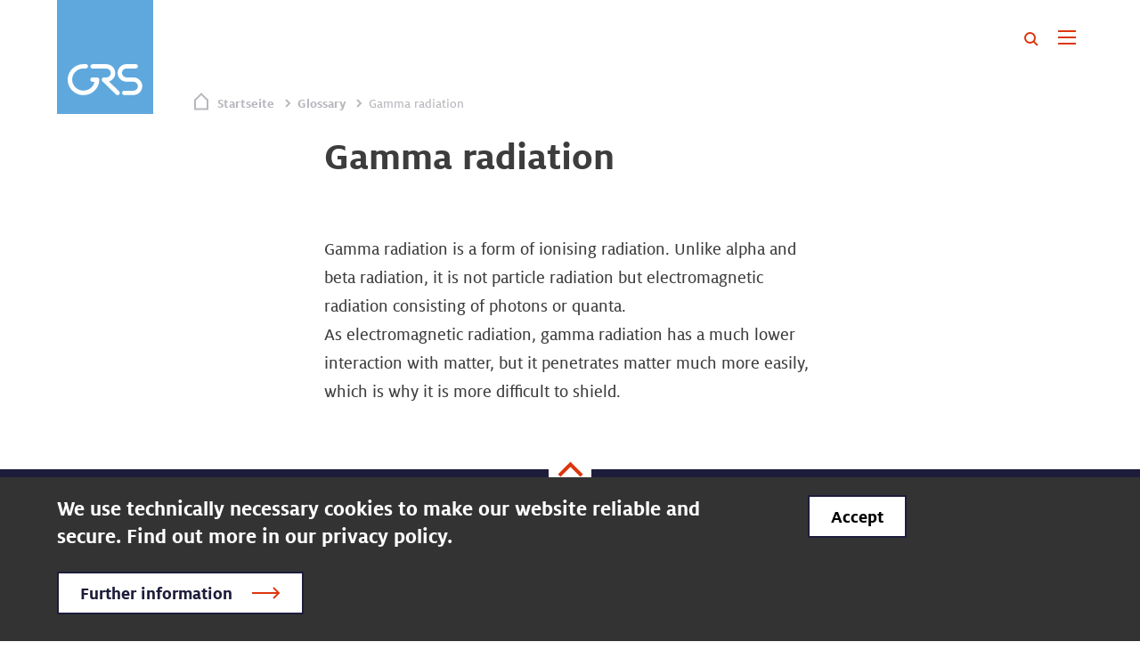

--- FILE ---
content_type: text/html; charset=UTF-8
request_url: https://www.grs.de/en/glossary/gamma-radiation
body_size: 49627
content:
<!DOCTYPE html>
<html lang="en" dir="ltr" prefix="content: http://purl.org/rss/1.0/modules/content/  dc: http://purl.org/dc/terms/  foaf: http://xmlns.com/foaf/0.1/  og: http://ogp.me/ns#  rdfs: http://www.w3.org/2000/01/rdf-schema#  schema: http://schema.org/  sioc: http://rdfs.org/sioc/ns#  sioct: http://rdfs.org/sioc/types#  skos: http://www.w3.org/2004/02/skos/core#  xsd: http://www.w3.org/2001/XMLSchema# ">
  <head>
    <meta charset="utf-8" />
<script>var _paq = _paq || [];(function(){var u=(("https:" == document.location.protocol) ? "https://grs.matomo.cloud/" : "http://grs.matomo.cloud/");_paq.push(["setSiteId", "1"]);_paq.push(["setTrackerUrl", u+"matomo.php"]);_paq.push(["setDoNotTrack", 1]);if (!window.matomo_search_results_active) {_paq.push(["trackPageView"]);}_paq.push(["setIgnoreClasses", ["no-tracking","colorbox"]]);_paq.push(["enableLinkTracking"]);var d=document,g=d.createElement("script"),s=d.getElementsByTagName("script")[0];g.type="text/javascript";g.defer=true;g.async=true;g.src=u+"matomo.js";s.parentNode.insertBefore(g,s);})();</script>
<link rel="canonical" href="https://www.grs.de/en/glossary/gamma-radiation" />
<meta http-equiv="content-language" content="en" />
<meta property="og:site_name" content="GRS gGmbH" />
<meta property="og:type" content="article" />
<meta property="og:url" content="https://www.grs.de/en/glossary/gamma-radiation" />
<meta property="og:title" content="Gamma radiation" />
<meta name="twitter:card" content="summary" />
<meta name="twitter:site" content="380349823" />
<meta name="twitter:title" content="Gamma radiation" />
<meta name="twitter:site:id" content="GRS_en" />
<meta name="twitter:creator" content="380349823" />
<meta name="twitter:creator:id" content="GRS_en" />
<meta name="Generator" content="Drupal 10 (https://www.drupal.org)" />
<meta name="MobileOptimized" content="width" />
<meta name="HandheldFriendly" content="true" />
<meta name="viewport" content="width=device-width, initial-scale=1, maximum-scale=1, user-scalable=no" />
<link rel="alternate" hreflang="de" href="https://www.grs.de/de/glossar/gammastrahlung" />
<link rel="alternate" hreflang="en" href="https://www.grs.de/en/glossary/gamma-radiation" />

    <title>Gamma radiation | GRS gGmbH</title>
    <link rel="apple-touch-icon" sizes="180x180" href="/apple-touch-icon.png">
    <link rel="icon" type="image/png" sizes="32x32" href="/favicon-32x32.png">
    <link rel="icon" type="image/png" sizes="16x16" href="/favicon-16x16.png">
    <link rel="manifest" href="/site.webmanifest">
    <link rel="mask-icon" href="/safari-pinned-tab.svg" color="#5fa8dd">
    <meta name="msapplication-TileColor" content="#5fa8dd">
    <meta name="theme-color" content="#5fa8dd">
  
  <link rel="stylesheet" media="all" href="/sites/default/files/css/css_34a1mfLnBqMJMDWkQGZ0MwWygLrXRK2Kld6RO0TpNVc.css?delta=0&amp;language=en&amp;theme=grs&amp;include=eJxtiEkOwyAMRS8E4UiRAQvcMsnfSM3t22bTTVdvIIDtlPHgZFNDAo6l81tVSpNSDbsUhskccLzPNOdT-IO-mtBIHP7NM5KyK4oQlSkn3T3embo3ftntpc1IzcOuJqN4GtkjqSyDW6RUlFZFyLoXteN3jj3Wjk1QOTtcMO4hEvgNKcdQDg" />
<link rel="stylesheet" media="all" href="/sites/default/files/css/css_m7mh82XlBIJV_ktprB1dWitmjye6tbjvJIX-0J3urYY.css?delta=1&amp;language=en&amp;theme=grs&amp;include=eJxtiEkOwyAMRS8E4UiRAQvcMsnfSM3t22bTTVdvIIDtlPHgZFNDAo6l81tVSpNSDbsUhskccLzPNOdT-IO-mtBIHP7NM5KyK4oQlSkn3T3embo3ftntpc1IzcOuJqN4GtkjqSyDW6RUlFZFyLoXteN3jj3Wjk1QOTtcMO4hEvgNKcdQDg" />
<link rel="stylesheet" media="all" href="/sites/default/files/css/css_r_Vntz8E99aUQUrRNEGpK5dBYg1TXwbx9y4TW7ML28M.css?delta=2&amp;language=en&amp;theme=grs&amp;include=eJxtiEkOwyAMRS8E4UiRAQvcMsnfSM3t22bTTVdvIIDtlPHgZFNDAo6l81tVSpNSDbsUhskccLzPNOdT-IO-mtBIHP7NM5KyK4oQlSkn3T3embo3ftntpc1IzcOuJqN4GtkjqSyDW6RUlFZFyLoXteN3jj3Wjk1QOTtcMO4hEvgNKcdQDg" />

    
    <style>
      .text-page-head-fix-margin .text-page-head {
        margin-bottom: 1.6rem;
      }

    </style>
  <script async="true" data-browser-key="b461d549130912734c947753cafbc60c82d384e615c473e8ab8ae713ba016f91" data-sample-rate="1.000000" data-parent-trace-id="64a0a09ec6be70961148c7d8fda50d9a" data-transaction-name="Drupal\node\Controller\NodeViewController::view" data-collector="https://ingest.upsun-de-2.observability-pipeline.blackfire.io" src="https://admin-pipeline.upsun-de-2.observability-pipeline.blackfire.io/js/probe.js"></script></head>
  <body class="path-node node--type-glossary glossary content" id="top">
    
    
      <div class="dialog-off-canvas-main-canvas" data-off-canvas-main-canvas>
    
<header class="contentheader">
  <section>
    <div class="container">
      <nav class="navbar navbar-expand-xxl">
        <a class="navbar-brand" href="/"><img src="/sites/default/files/systemicons/grs-logo.svg" width="108" height="128" alt="GRS"></a>
        <div class="collapse navbar-collapse" id="navbarSupportedContent">
                        <ul class="navbar-nav align-items-center">
                                                              <li class="nav-item dropdown lvl-1">
            <a href="/index.php/en/about-us" title="About us" class="nav-link dropdown-toggle" id="navbarDropdownMenuLink_0_1" data-toggle="dropdown" aria-haspopup="true" aria-expanded="false" data-drupal-link-system-path="node/1440">About us</a>
            <!-- Submenu -->
            
            <div class="dropdown-menu main-dropdown" aria-labelledby="navbarDropdownMenuLink_0_1" id="navbarDropdown_0_1">
                              <div class="nav-background" style="background-image: url(/sites/default/files/styles/16_9_xxxl/public/2021-07/iStock-1180187740.jpg?itok=81INifzd);">
                  <div class="nav-background-gradient"></div>
                </div>
                            <div class="container">
                <div class="mobile-back js-mobile-back">back</div>
                <div class="submenu-wrapper">
                  <div class="row">
                    <div class="col col-12 col-xxl-4 lvl-2 main-link">
                      <span>
                                                                                                <a href="/index.php/en/about-us" title="About us" class="dropdown-item" id="navbarDropdownMenuLink_0_1" data-drupal-link-system-path="node/1440">About us</a>
                      </span>
                    </div>
                  </div>
                                                                    <div class="row">
            <div class="col-12 col-xxl-4 lvl-2 hassub">
              <span>
                <a href="/index.php/en/about-us/company" title="Company" class="dropdown-item submenu-toggle" data-drupal-link-system-path="node/1347">Company</a>
                <span class="hassub-after"></span>
              </span>
            </div>
            <div class="col col-12 col-xxl-8 lvl-3 issub">
              <ul class="row lvl-3-linkwrapper">
                                                  <li class="col col-12 col-md-6"><a href="/index.php/en/node/2322" title="Leitbild der GRS" data-drupal-link-system-path="node/2322">Leitbild der GRS</a></li>
                
              </ul>
            </div>
          </div>
                                                    <div class="row">
            <div class="col-12 col-xxl-4 lvl-2">
              <span>
                <a href="/index.php/en/about-us/facts-figures" title="Facts and  figures" class="dropdown-item" data-drupal-link-system-path="node/1367">Facts &amp; figures</a>
              </span>
            </div>
          </div>
                                                    <div class="row">
            <div class="col-12 col-xxl-4 lvl-2">
              <span>
                <a href="/index.php/en/about-us/organisation" title="Organisation" class="dropdown-item" data-drupal-link-system-path="node/1368">Organisation</a>
              </span>
            </div>
          </div>
                                                    <div class="row">
            <div class="col-12 col-xxl-4 lvl-2">
              <span>
                <a href="/index.php/en/about-us/locations" title="Locations" class="dropdown-item" data-drupal-link-system-path="node/1435">Locations</a>
              </span>
            </div>
          </div>
                                                    <div class="row">
            <div class="col-12 col-xxl-4 lvl-2 hassub">
              <span>
                <a href="/index.php/en/about-us/international" title="International" class="dropdown-item submenu-toggle" data-drupal-link-system-path="node/1438">International</a>
                <span class="hassub-after"></span>
              </span>
            </div>
            <div class="col col-12 col-xxl-8 lvl-3 issub">
              <ul class="row lvl-3-linkwrapper">
                                                  <li class="col col-12 col-md-6"><a href="/index.php/en/about-us/international/etson-european-tso-network" title="ETSON" data-drupal-link-system-path="node/1785">ETSON</a></li>
                
              </ul>
            </div>
          </div>
                        
                </div>

                
                <div class="closeMenu"></div>
              </div>
            </div>
          </li>
                                                                        <li class="nav-item dropdown lvl-1">
            <a href="/index.php/en/news" title="News" class="nav-link dropdown-toggle" id="navbarDropdownMenuLink_0_2" data-toggle="dropdown" aria-haspopup="true" aria-expanded="false" data-drupal-link-system-path="node/1342">News</a>
            <!-- Submenu -->
            
            <div class="dropdown-menu main-dropdown" aria-labelledby="navbarDropdownMenuLink_0_2" id="navbarDropdown_0_2">
                            <div class="container">
                <div class="mobile-back js-mobile-back">back</div>
                <div class="submenu-wrapper">
                  <div class="row">
                    <div class="col col-12 col-xxl-4 lvl-2 main-link">
                      <span>
                                                                                                <a href="/index.php/en/news" title="News" class="dropdown-item" id="navbarDropdownMenuLink_0_2" data-drupal-link-system-path="node/1342">News</a>
                      </span>
                    </div>
                  </div>
                                                                    <div class="row">
            <div class="col-12 col-xxl-4 lvl-2">
              <span>
                <a href="/index.php/en/news/news-and-press-releases" title="News  and press releases" class="dropdown-item" data-drupal-link-system-path="node/150">News and press releases</a>
              </span>
            </div>
          </div>
                                                    <div class="row">
            <div class="col-12 col-xxl-4 lvl-2 hassub">
              <span>
                <a href="/index.php/en/news/knowledge-dossiers" class="dropdown-item submenu-toggle" data-drupal-link-system-path="node/1915">Knowledge Dossier</a>
                <span class="hassub-after"></span>
              </span>
            </div>
            <div class="col col-12 col-xxl-8 lvl-3 issub">
              <ul class="row lvl-3-linkwrapper">
                                                  <li class="col col-12 col-md-6"><a href="/index.php/en/news/knowledge-dossier/reactor-accident-chernobyl-nuclear-power-plant" data-drupal-link-system-path="node/2027">Chernobyl Reactor Accident</a></li>
                                <li class="col col-12 col-md-6"><a href="/index.php/en/news/knowledge-dossier/decommissioning-and-dismantling-last-stage-life-nuclear-power-plant" data-drupal-link-system-path="node/2112">Decommissioning and dismantling</a></li>
                                <li class="col col-12 col-md-6"><a href="/index.php/en/news/knowledge-dossier/disposal-high-level-radioactive-waste-worldwide" title="Disposal of high-level radioactive waste worldwide" data-drupal-link-system-path="node/2370">Disposal of high-level radioactive waste worldwide</a></li>
                                <li class="col col-12 col-md-6"><a href="/index.php/en/news/knowledge-dossier/fukushima-nuclear-accident" data-drupal-link-system-path="node/2164">Fukushima Nuclear Accident</a></li>
                                <li class="col col-12 col-md-6"><a href="/index.php/en/news/knowledge-dossier/fusion-what-is-behind-it" title="Fusion" data-drupal-link-system-path="node/2235">Fusion</a></li>
                                <li class="col col-12 col-md-6"><a href="/index.php/en/news/knowledge-dossier/nuclear-energy-worldwide" title="Nuclear Energy Worldwide" data-drupal-link-system-path="node/1980">Nuclear Energy Worldwide</a></li>
                                <li class="col col-12 col-md-6"><a href="/index.php/en/news/knowledge-dossier/small-scale-nuclear-power-plants-whats-behind-smr-concepts" data-drupal-link-system-path="node/1905">Small Modular Reactors (SMR)</a></li>
                
              </ul>
            </div>
          </div>
                                                    <div class="row">
            <div class="col-12 col-xxl-4 lvl-2 hassub">
              <span>
                <a href="/index.php/en/news/events" class="dropdown-item submenu-toggle" data-drupal-link-system-path="node/151">Events</a>
                <span class="hassub-after"></span>
              </span>
            </div>
            <div class="col col-12 col-xxl-8 lvl-3 issub">
              <ul class="row lvl-3-linkwrapper">
                                                  <li class="col col-12 col-md-6"><a href="/index.php/en/news/events/seminars-authority-personnel" title="Seminars for authority personnel" data-drupal-link-system-path="node/1536">Seminars for authority personnel</a></li>
                                <li class="col col-12 col-md-6"><a href="/index.php/en/news/events/exchange-experience-radiation-protection" title="Exchange of experience in radiation protection" data-drupal-link-system-path="node/1538">Exchange of experience in radiation protection</a></li>
                                <li class="col col-12 col-md-6"><a href="/index.php/en/news/events/seds-workshop-safety-extended-dry-storage" title="SEDS Workshop" data-drupal-link-system-path="node/1542">SEDS Workshop</a></li>
                                <li class="col col-12 col-md-6"><a href="/index.php/en/news/events/open-day" title="Open day" data-drupal-link-system-path="node/1540">Open day</a></li>
                                <li class="col col-12 col-md-6"><a href="/index.php/en/news/events/eurosafe" title="EUROSAFE" data-drupal-link-system-path="node/1541">EUROSAFE</a></li>
                
              </ul>
            </div>
          </div>
                                                    <div class="row">
            <div class="col-12 col-xxl-4 lvl-2">
              <span>
                <a href="/index.php/en/news/publications" title="Publications" class="dropdown-item" data-drupal-link-system-path="node/160">Publications</a>
              </span>
            </div>
          </div>
                                                    <div class="row">
            <div class="col-12 col-xxl-4 lvl-2">
              <span>
                <a href="/index.php/en/news/projects" title="Projects" class="dropdown-item" data-drupal-link-system-path="node/200">Projects</a>
              </span>
            </div>
          </div>
                                                    <div class="row">
            <div class="col-12 col-xxl-4 lvl-2">
              <span>
                <a href="/index.php/en/news/apps" title="Apps" class="dropdown-item" data-drupal-link-system-path="node/1314">Apps</a>
              </span>
            </div>
          </div>
                        
                </div>

                
                <div class="closeMenu"></div>
              </div>
            </div>
          </li>
                                                                        <li class="nav-item dropdown lvl-1">
            <a href="/index.php/en/research-and-assessment" title="Research and assessment" class="nav-link dropdown-toggle" id="navbarDropdownMenuLink_0_3" data-toggle="dropdown" aria-haspopup="true" aria-expanded="false" data-drupal-link-system-path="node/181">Research and assessment</a>
            <!-- Submenu -->
            
            <div class="dropdown-menu main-dropdown" aria-labelledby="navbarDropdownMenuLink_0_3" id="navbarDropdown_0_3">
                              <div class="nav-background" style="background-image: url(/sites/default/files/styles/16_9_xxxl/public/2021-12/shutterstock_2015519294.jpg?itok=KQQ_0VrF);">
                  <div class="nav-background-gradient"></div>
                </div>
                            <div class="container">
                <div class="mobile-back js-mobile-back">back</div>
                <div class="submenu-wrapper">
                  <div class="row">
                    <div class="col col-12 col-xxl-4 lvl-2 main-link">
                      <span>
                                                                                                <a href="/index.php/en/research-and-assessment" title="Research and assessment" class="dropdown-item" id="navbarDropdownMenuLink_0_3" data-drupal-link-system-path="node/181">Research and assessment</a>
                      </span>
                    </div>
                  </div>
                                                                    <div class="row">
            <div class="col-12 col-xxl-4 lvl-2 hassub">
              <span>
                <a href="/index.php/en/research-and-assessment/reactor-safety" title="Reactor safety" class="dropdown-item submenu-toggle" data-drupal-link-system-path="node/1493">Reactor safety</a>
                <span class="hassub-after"></span>
              </span>
            </div>
            <div class="col col-12 col-xxl-8 lvl-3 issub">
              <ul class="row lvl-3-linkwrapper">
                                                  <li class="col col-12 col-md-6"><a href="/index.php/en/research-and-assessment/reactor-safety/fukushima-nuclear-accident" title="Fukushima" data-drupal-link-system-path="node/1786">Fukushima</a></li>
                                <li class="col col-12 col-md-6"><a href="/index.php/en/research-and-assessment/reactor-safety/simulation-codes-application-reactor-safety" title="Simulation codes reactor safety" data-drupal-link-system-path="node/1612">Simulation codes reactor safety</a></li>
                                <li class="col col-12 col-md-6"><a href="/index.php/en/research-and-assessment/reactor-safety/antes-analysis-and-test-system-digital-instrumentation-and" title="ANTES" data-drupal-link-system-path="node/1911">ANTES</a></li>
                                <li class="col col-12 col-md-6"><a href="/index.php/en/research-and-assessment/reactor-safety/athlet-cd" title="ATHLET-CD" data-drupal-link-system-path="node/1545">ATHLET-CD</a></li>
                                <li class="col col-12 col-md-6"><a href="/index.php/en/research-and-assessment/reactor-safety/code-package-ac2" title="AC2" data-drupal-link-system-path="node/1823">AC2</a></li>
                                <li class="col col-12 col-md-6"><a href="/index.php/en/research-and-assessment/reactor-safety/atlas-and-atlasneo-analysis-simulator-interactive-plant" title="ATLAS" data-drupal-link-system-path="node/1520">ATLAS</a></li>
                                <li class="col col-12 col-md-6"><a href="/index.php/en/research-and-assessment/reactor-safety/computer-code-athlet" title="Simulationscode ATHLET" data-drupal-link-system-path="node/1533">ATHLET</a></li>
                                <li class="col col-12 col-md-6"><a href="/index.php/en/research-and-assessment/reactor-safety/cocosys" title="COCOSYS" data-drupal-link-system-path="node/1547">COCOSYS</a></li>
                                <li class="col col-12 col-md-6"><a href="/index.php/en/research-and-assessment/reactor-safety/fastpro-fast-source-term-prognosis" title="FaSTPro" data-drupal-link-system-path="node/1549">FaSTPro</a></li>
                                <li class="col col-12 col-md-6"><a href="/index.php/en/research-and-assessment/reactor-safety/fennecs" title="FENNECS" data-drupal-link-system-path="node/1497">FENNECS</a></li>
                                <li class="col col-12 col-md-6"><a href="/index.php/en/research-and-assessment/reactor-safety/kenorest" title="KENOREST" data-drupal-link-system-path="node/1551">KENOREST</a></li>
                                <li class="col col-12 col-md-6"><a href="/index.php/en/research-and-assessment/reactor-safety/kmacs-core-simulator" title="KMACS" data-drupal-link-system-path="node/1552">KMACS</a></li>
                                <li class="col col-12 col-md-6"><a href="/index.php/en/research-and-assessment/reactor-safety/mcdet" title="MCDET" data-drupal-link-system-path="node/1554">MCDET</a></li>
                                <li class="col col-12 col-md-6"><a href="/index.php/en/research-and-assessment/reactor-safety/prost-analysing-structural-reliability-components" title="PROST" data-drupal-link-system-path="node/1556">PROST</a></li>
                                <li class="col col-12 col-md-6"><a href="/index.php/en/research-and-assessment/reactor-safety/quabox-cubbox" title="QUABOX-CUBBOX" data-drupal-link-system-path="node/1558">QUABOX-CUBBOX</a></li>
                                <li class="col col-12 col-md-6"><a href="/index.php/en/research-and-assessment/reactor-safety/tespa-rod-temperature-strain-and-pressure-analysis-fuel-rod" title="TESPA-ROD" data-drupal-link-system-path="node/1561">TESPA-ROD</a></li>
                                <li class="col col-12 col-md-6"><a href="/index.php/en/research-and-assessment/reactor-safety/susa" title="SUSA" data-drupal-link-system-path="node/1560">SUSA</a></li>
                                <li class="col col-12 col-md-6"><a href="/index.php/en/research-and-assessment/reactor-safety/tort-td-transient-3-d-few-group-neutron-transport-code-lwr" title="TORT-TD" data-drupal-link-system-path="node/1563">TORT-TD</a></li>
                                <li class="col col-12 col-md-6"><a href="/index.php/en/research-and-assessment/reactor-safety/winleck" title="WinLeck" data-drupal-link-system-path="node/1564">WinLeck</a></li>
                                <li class="col col-12 col-md-6"><a href="/index.php/en/research-and-assessment/reactor-safety/xsusa" title="XSUSA" data-drupal-link-system-path="node/1565">XSUSA</a></li>
                
              </ul>
            </div>
          </div>
                                                    <div class="row">
            <div class="col-12 col-xxl-4 lvl-2">
              <span>
                <a href="/index.php/en/research-and-assessment/storage" title="Storage" class="dropdown-item" data-drupal-link-system-path="node/1550">Storage</a>
              </span>
            </div>
          </div>
                                                    <div class="row">
            <div class="col-12 col-xxl-4 lvl-2">
              <span>
                <a href="/index.php/en/research-and-assessment/decommissioning-dismantling" title="Decommissioning &amp; dismantling" class="dropdown-item" data-drupal-link-system-path="node/1567">Decommissioning &amp; dismantling</a>
              </span>
            </div>
          </div>
                                                    <div class="row">
            <div class="col-12 col-xxl-4 lvl-2 hassub">
              <span>
                <a href="/index.php/en/research-and-assessment/disposal" title="Disposal" class="dropdown-item submenu-toggle" data-drupal-link-system-path="node/1568">Disposal</a>
                <span class="hassub-after"></span>
              </span>
            </div>
            <div class="col col-12 col-xxl-8 lvl-3 issub">
              <ul class="row lvl-3-linkwrapper">
                                                  <li class="col col-12 col-md-6"><a href="/index.php/en/research-and-assessment/disposal/geoscientific-laboratory" title="Geoscientific Laboratory" data-drupal-link-system-path="node/1569">Geoscientific Laboratory</a></li>
                                <li class="col col-12 col-md-6"><a href="/index.php/en/research-and-assessment/disposal/repository-research-codes" title="Repository Research Codes" data-drupal-link-system-path="node/1607">Repository Research Codes</a></li>
                                <li class="col col-12 col-md-6"><a href="/index.php/en/research-and-assessment/disposal/d3f-distributed-density-driven-flow" title="d3f++" data-drupal-link-system-path="node/1609">d3f++</a></li>
                                <li class="col col-12 col-md-6"><a href="/index.php/en/research-and-assessment/disposal/repotrend-repository-safety-analysis" title="RepoTREND" data-drupal-link-system-path="node/1608">RepoTREND</a></li>
                                <li class="col col-12 col-md-6"><a href="/index.php/en/research-and-assessment/disposal/tough2-grs-movement-groundwater-gases-and-radionuclides" title="TOUGH2-GRS" data-drupal-link-system-path="node/1610">TOUGH2-GRS</a></li>
                                <li class="col col-12 col-md-6"><a href="/index.php/en/research-and-assessment/disposal/virtus-virtual-underground-laboratory" title="VIRTUS" data-drupal-link-system-path="node/1611">VIRTUS</a></li>
                
              </ul>
            </div>
          </div>
                                                    <div class="row">
            <div class="col-12 col-xxl-4 lvl-2">
              <span>
                <a href="/index.php/en/research-and-assessment/physical-protection" title="Physical protection" class="dropdown-item" data-drupal-link-system-path="node/1578">Physical protection</a>
              </span>
            </div>
          </div>
                                                    <div class="row">
            <div class="col-12 col-xxl-4 lvl-2 hassub">
              <span>
                <a href="/index.php/en/research-and-assessment/radiation-protection" title="Radiation protection" class="dropdown-item submenu-toggle" data-drupal-link-system-path="node/1580">Radiation protection</a>
                <span class="hassub-after"></span>
              </span>
            </div>
            <div class="col col-12 col-xxl-8 lvl-3 issub">
              <ul class="row lvl-3-linkwrapper">
                                                  <li class="col col-12 col-md-6"><a href="/index.php/en/research-and-assessment/radiation-protection/applied-radiation-protection" title="Applied radiation protection" data-drupal-link-system-path="node/1587">Applied radiation protection</a></li>
                                <li class="col col-12 col-md-6"><a href="/index.php/en/research-and-assessment/radiation-protection/transport-safety" title="Transport safety" data-drupal-link-system-path="node/1588">Transport safety</a></li>
                                <li class="col col-12 col-md-6"><a href="/index.php/en/research-and-assessment/radiation-protection/radiological-consequence-analysis" title="Radiological consequence analysis" data-drupal-link-system-path="node/1589">Radiological consequence analysis</a></li>
                                <li class="col col-12 col-md-6"><a href="/index.php/en/research-and-assessment/radiation-protection/environmental-radioactivity" title="Environmental radioactivity" data-drupal-link-system-path="node/1590">Environmental radioactivity</a></li>
                
              </ul>
            </div>
          </div>
                                                    <div class="row">
            <div class="col-12 col-xxl-4 lvl-2 hassub">
              <span>
                <a href="/index.php/en/research-and-assessment/environment-energy" title="Environment &amp; Energy" class="dropdown-item submenu-toggle" data-drupal-link-system-path="node/1579">Environment &amp; Energy</a>
                <span class="hassub-after"></span>
              </span>
            </div>
            <div class="col col-12 col-xxl-8 lvl-3 issub">
              <ul class="row lvl-3-linkwrapper">
                                                  <li class="col col-12 col-md-6"><a href="/index.php/en/research-and-assessment/environment-energy/power-gas-green-hydrogen-building-block-energy" title="Power-to-Gas" data-drupal-link-system-path="node/1992">Power to gas</a></li>
                                <li class="col col-12 col-md-6"><a href="/index.php/en/research-and-assessment/environment-energy/drinking-water-management" data-drupal-link-system-path="node/2148">Drinking water management</a></li>
                                <li class="col col-12 col-md-6"><a href="/index.php/en/research-and-assessment/environment-energy/geothermal-energy-renewable-energy-terrestrial-heat" data-drupal-link-system-path="node/2149">Geothermal energy</a></li>
                
              </ul>
            </div>
          </div>
                        
                </div>

                
                <div class="closeMenu"></div>
              </div>
            </div>
          </li>
                                                                        <li class="nav-item dropdown lvl-1">
            <a href="/index.php/en/emergency-center" title="Emergency center" class="nav-link dropdown-toggle" id="navbarDropdownMenuLink_0_4" data-toggle="dropdown" aria-haspopup="true" aria-expanded="false" data-drupal-link-system-path="node/1582">Emergency center</a>
            <!-- Submenu -->
            
            <div class="dropdown-menu main-dropdown" aria-labelledby="navbarDropdownMenuLink_0_4" id="navbarDropdown_0_4">
                              <div class="nav-background" style="background-image: url(/sites/default/files/styles/16_9_xxxl/public/2021-09/iStock-813062006.jpg?itok=4vC2Bbva);">
                  <div class="nav-background-gradient"></div>
                </div>
                            <div class="container">
                <div class="mobile-back js-mobile-back">back</div>
                <div class="submenu-wrapper">
                  <div class="row">
                    <div class="col col-12 col-xxl-4 lvl-2 main-link">
                      <span>
                                                                                                <a href="/index.php/en/emergency-center" title="Emergency center" class="dropdown-item" id="navbarDropdownMenuLink_0_4" data-drupal-link-system-path="node/1582">Emergency center</a>
                      </span>
                    </div>
                  </div>
                                                                    <div class="row">
            <div class="col-12 col-xxl-4 lvl-2">
              <span>
                <a href="/index.php/en/emergency-center/our-emergency-centre" title="Our Emergency Centre" class="dropdown-item" data-drupal-link-system-path="node/1577">Our Emergency Centre</a>
              </span>
            </div>
          </div>
                                                    <div class="row">
            <div class="col-12 col-xxl-4 lvl-2">
              <span>
                <a href="/index.php/en/emergency-center/federal-radiological-situation-centre" title="Federal Radiological Situation Centre" class="dropdown-item" data-drupal-link-system-path="node/1583">Federal Radiological Situation Centre</a>
              </span>
            </div>
          </div>
                                                    <div class="row">
            <div class="col-12 col-xxl-4 lvl-2">
              <span>
                <a href="/index.php/en/emergency-center/nuclear-emergency-protection-grs" title="Nuclear emergency protection" class="dropdown-item" data-drupal-link-system-path="node/1584">Nuclear emergency protection</a>
              </span>
            </div>
          </div>
                                                    <div class="row">
            <div class="col-12 col-xxl-4 lvl-2">
              <span>
                <a href="/index.php/en/emergency-center/basic-knowledge-emergency-preparedness" title="Basic knowledge" class="dropdown-item" data-drupal-link-system-path="node/1586">Basic knowledge</a>
              </span>
            </div>
          </div>
                        
                </div>

                
                <div class="closeMenu"></div>
              </div>
            </div>
          </li>
                                                                        <li class="nav-item dropdown lvl-1">
            <a href="/index.php/en/career" title="Career" class="nav-link dropdown-toggle" id="navbarDropdownMenuLink_0_5" data-toggle="dropdown" aria-haspopup="true" aria-expanded="false" data-drupal-link-system-path="node/1299">Career</a>
            <!-- Submenu -->
            
            <div class="dropdown-menu main-dropdown" aria-labelledby="navbarDropdownMenuLink_0_5" id="navbarDropdown_0_5">
                              <div class="nav-background" style="background-image: url(/sites/default/files/styles/16_9_xxxl/public/2021-06/p300m2132597_bearbeitet.jpg?itok=xJ5_wrLX);">
                  <div class="nav-background-gradient"></div>
                </div>
                            <div class="container">
                <div class="mobile-back js-mobile-back">back</div>
                <div class="submenu-wrapper">
                  <div class="row">
                    <div class="col col-12 col-xxl-4 lvl-2 main-link">
                      <span>
                                                                                                <a href="/index.php/en/career" title="Career" class="dropdown-item" id="navbarDropdownMenuLink_0_5" data-drupal-link-system-path="node/1299">Career</a>
                      </span>
                    </div>
                  </div>
                                                                    <div class="row">
            <div class="col-12 col-xxl-4 lvl-2 hassub">
              <span>
                <a href="/index.php/en/career/job-vacancies" title="Job vacancies" class="dropdown-item submenu-toggle" data-drupal-link-system-path="node/177">Job vacancies</a>
                <span class="hassub-after"></span>
              </span>
            </div>
            <div class="col col-12 col-xxl-8 lvl-3 issub">
              <ul class="row lvl-3-linkwrapper">
                                                  <li class="col col-12 col-md-6"><a href="/index.php/en/career/job-vacancies/application-process-successfully-applying-grs" title="Bewerbungsprozess" data-drupal-link-system-path="node/1989">Bewerbungsprozess</a></li>
                
              </ul>
            </div>
          </div>
                                                    <div class="row">
            <div class="col-12 col-xxl-4 lvl-2">
              <span>
                <a href="/index.php/en/career/working-grs" title="Working at GRS" class="dropdown-item" data-drupal-link-system-path="node/1295">Working at GRS</a>
              </span>
            </div>
          </div>
                                                    <div class="row">
            <div class="col-12 col-xxl-4 lvl-2">
              <span>
                <a href="/index.php/en/career/students-phd-students-internships-theses-doctorates" title="Students &amp; PhD students" class="dropdown-item" data-drupal-link-system-path="node/1296">Students &amp; PhD students</a>
              </span>
            </div>
          </div>
                                                    <div class="row">
            <div class="col-12 col-xxl-4 lvl-2">
              <span>
                <a href="/index.php/en/career/cooperation-universities" title="Cooperation with universities" class="dropdown-item" data-drupal-link-system-path="node/1297">Cooperation with universities</a>
              </span>
            </div>
          </div>
                        
                </div>

                
                <div class="closeMenu"></div>
              </div>
            </div>
          </li>
                                                    <li class="nav-item lvl-1">
            <a href="/index.php/en/sustainability" title="Sustainability" class="nav-link" data-drupal-link-system-path="node/1746">Sustainability</a>
          </li>
                            </ul>
      

          <div class="navbar-meta">
            <div class="nav-item search">
              <img src="/themes/custom/grs/media/icons/16x16-search.svg" alt="Suche" class=" js-openSearch">
            </div>
            <div class="nav-item language"><a href="/de/glossar/gammastrahlung" class="language-link" hreflang="de" data-drupal-link-system-path="node/1673">DE</a></div>
                      </div>
        </div>
        <button class="navbar-toggler" type="button" data-toggle="collapse" data-target="#navbarSupportedContent" aria-controls="navbarSupportedContent" aria-expanded="false" aria-label="Toggle navigation">
          <span></span>
          <span></span>
          <span></span>
        </button>
        <img src="/themes/custom/grs/media/icons/16x16-search.svg" alt="Suche" class="searchicon-mobile js-openSearch">
        <div class="search-layer" id="search-layer">
          <div class="row no-gutters">
            <div class="col col-10 form">
              <form class="views-exposed-form" data-drupal-selector="views-exposed-form-suchergebnisse-search" action="/en/suchergebnisse" method="get" id="views-exposed-form-suchergebnisse-search" accept-charset="UTF-8">
  <input placeholder="Search for ..." data-drupal-selector="edit-search-api-fulltext" type="text" id="edit-search-api-fulltext" name="search_api_fulltext" value="" size="30" maxlength="128" class="form-text" />

<button type="submit"></button>

</form>

            </div>
            <div class="col col-2 closeForm">
              <div class="closeSearch js-closeSearch"><span>Close</span></div>
            </div>
          </div>
        </div>
      </nav>
    </div>
  </section>
</header>
  <div>
    <div data-drupal-messages-fallback class="hidden"></div><div id="block-mainpagecontent">
  
    
      
<div role="main" class="page-content">
    
  <section class="breadcrumb">
    <div class="container">
      <ul>
                  <li>
                          <a href="/index.php/en">Startseite</a>
                      </li>
                  <li>
                          <a href="/index.php/en/glossary">Glossary</a>
                      </li>
                  <li>
                          Gamma radiation
                      </li>
              </ul>
    </div>
  </section>

    <!-- Einteilung Content / Marginal -->
  <section class="mainsection">
    <div class="container">
      <div class="row">
        <!-- Content -->
        <div class="col col-12 col-lg-9">
          <main class="nested-9">
            <section class="text-page-head">
              <div class="row justify-content-center justify-content-lg-end">
                <div class="col col-12 col-md-8 col-lg-6 body">
                  <div class="inner">
                    <h1 class="h2">Gamma radiation</h1>
                    <p>
                      <strong><i></i></strong>
                    </p>
                  </div>
                </div>
              </div>
            </section>
            <section class="text vertDown">
              <div class="row justify-content-end">
                <div class="col col-12 col-md-8 col-lg-6 body">
                  <div class="inner">
                    <p>
            <div><p>Gamma radiation is a form of ionising radiation. Unlike alpha and beta radiation, it is not particle radiation but electromagnetic radiation consisting of photons or quanta.&nbsp;<br>
As electromagnetic radiation, gamma radiation has a much lower interaction with matter, but it penetrates matter much more easily, which is why it is more difficult to shield.<br>
&nbsp;</p></div>
      </p>
                  </div>
                </div>
              </div>
            </section>
          </main>
        </div>
        <!-- Marginal -->
        <div class="col col-12 col-lg-3">
          <aside>
                      </aside>
        </div>
      </div>
    </div>
  </section>
</div>

  </div>

  </div>



  </div>

    
    <footer>
      <section>
        <div class="container">
          <div class="row">
            <div class="col col-12 col-md-4">
                            <div class="h3">
            <div>Follow us</div>
      </div>
<ul class="socials">
    <li><a href="https://twitter.com/grs_de" title="Twitter">
  <img src="/sites/default/files/icons/X_1.0_0.svg"
       alt="X"
       title="X">
</a>

</li>
  <li><a href="http://www.youtube.com/user/GRSmbH" title="Twitter">
  <img src="/sites/default/files/icons/youtube.svg"
       alt="Youtube"
       title="Youtube">
</a>

</li>
  <li><a href="https://www.linkedin.com/company/555258/" title="Twitter">
  <img src="/sites/default/files/icons/LinkedIn.svg"
       alt="Linkedin"
       title="Linkedin">
</a>

</li>
  <li><a href="https://social.bund.de/web/@GRS" title="Twitter">
  <img src="/sites/default/files/icons/mastodon-2_0.svg"
       alt="Mastodon"
       title="Mastodon">
</a>

</li>

</ul>

            </div>
            <div class="col col-12 col-md-8">
              <div class="row justify-content-md-end">
                
        
                                              <div class="col col-6 col-md-3">
        <ul>
                    <li>
          <a href="/index.php/en/contact" title="Contact" data-drupal-link-system-path="node/197">Contact</a>
                            </li>
                      <li>
          <a href="/index.php/en/news/news-and-press-releases" title="Press" data-drupal-link-system-path="node/150">Press</a>
                            </li>
                      </div>
      </ul>
        
                                                        <div class="col col-6 col-md-3">
        <ul>
                    <li>
          <a href="/index.php/en/glossary" title="Glossary" data-drupal-link-system-path="node/173">Glossary</a>
                            </li>
                      <li>
          <a href="https://www.grs.de/de/aktuelles/apps" title="Apps">Apps</a>
                            </li>
                      </div>
      </ul>
        
                                                        <div class="col col-6 col-md-3">
        <ul>
                    <li>
          <a href="/index.php/en/privacy" title="Privacy" data-drupal-link-system-path="node/213">Privacy</a>
                            </li>
                      <li>
          <a href="/index.php/en/terms" title="Terms" data-drupal-link-system-path="node/214">Terms</a>
                            </li>
                      <li>
          <a href="/index.php/en/legal-information" title="Legal information" data-drupal-link-system-path="node/210">Legal information</a>
                            </li>
                      </div>
      </ul>
        
                      
        



              </div>
            </div>
            <div class="col col-12">
              <div class="copyright">
  <p>© Gesellschaft für Anlagen- und Reaktorsicherheit (GRS) gGmbH</p>

</div>


            </div>
          </div>
        </div>
      </section>
      <div class="scrolltop js-scrolltop"></div>
    </footer>
    <script type="application/json" data-drupal-selector="drupal-settings-json">{"path":{"baseUrl":"\/","pathPrefix":"en\/","currentPath":"node\/1673","currentPathIsAdmin":false,"isFront":false,"currentLanguage":"en"},"pluralDelimiter":"\u0003","suppressDeprecationErrors":true,"matomo":{"disableCookies":false,"trackMailto":true},"eu_cookie_compliance":{"cookie_policy_version":"1.0.0","popup_enabled":true,"popup_agreed_enabled":false,"popup_hide_agreed":false,"popup_clicking_confirmation":false,"popup_scrolling_confirmation":false,"popup_html_info":"\u003Cstyle\u003E\n  #sliding-popup {\n    width: 100%;\n  }\n  .eu-cookie-compliance-banner {\n    background-color: #333333;\n    color: #FFFFFF;\n    padding: 2rem 0;\n  }\n\u003C\/style\u003E\n\u003Cdiv role=\u0022alertdialog\u0022 aria-labelledby=\u0022popup-text\u0022  class=\u0022eu-cookie-compliance-banner eu-cookie-compliance-banner-info eu-cookie-compliance-banner--opt-in\u0022\u003E\n  \u003Csection\u003E\n    \u003Cdiv class=\u0022container\u0022\u003E\n      \u003Cdiv class=\u0022row\u0022\u003E\n        \u003Cdiv class=\u0022col col-8 text-left\u0022\u003E\n          \u003Ch3\u003EWe use technically necessary cookies to make our website reliable and secure. Find out more in our privacy policy.\u003C\/h3\u003E\n                      \u003Cbutton type=\u0022button\u0022 class=\u0022btn btn-primary find-more-button eu-cookie-compliance-more-button\u0022\u003EFurther information\u003C\/button\u003E\n                  \u003C\/div\u003E\n        \u003Cdiv class=\u0022col col-4 \u0022\u003E\n          \u003Cbutton type=\u0022button\u0022 class=\u0022btn agree-button eu-cookie-compliance-secondary-button\u0022\u003EAccept\u003C\/button\u003E\n                      \u003Cbutton type=\u0022button\u0022 class=\u0022btn  decline-button eu-cookie-compliance-default-button\u0022\u003ENo, thanks.\u003C\/button\u003E\n                  \u003C\/div\u003E\n      \u003C\/div\u003E\n    \u003C\/div\u003E\n  \u003C\/section\u003E\n  \u003C\/div\u003E","use_mobile_message":false,"mobile_popup_html_info":"\u003Cstyle\u003E\n  #sliding-popup {\n    width: 100%;\n  }\n  .eu-cookie-compliance-banner {\n    background-color: #333333;\n    color: #FFFFFF;\n    padding: 2rem 0;\n  }\n\u003C\/style\u003E\n\u003Cdiv role=\u0022alertdialog\u0022 aria-labelledby=\u0022popup-text\u0022  class=\u0022eu-cookie-compliance-banner eu-cookie-compliance-banner-info eu-cookie-compliance-banner--opt-in\u0022\u003E\n  \u003Csection\u003E\n    \u003Cdiv class=\u0022container\u0022\u003E\n      \u003Cdiv class=\u0022row\u0022\u003E\n        \u003Cdiv class=\u0022col col-8 text-left\u0022\u003E\n          \n                      \u003Cbutton type=\u0022button\u0022 class=\u0022btn btn-primary find-more-button eu-cookie-compliance-more-button\u0022\u003EFurther information\u003C\/button\u003E\n                  \u003C\/div\u003E\n        \u003Cdiv class=\u0022col col-4 \u0022\u003E\n          \u003Cbutton type=\u0022button\u0022 class=\u0022btn agree-button eu-cookie-compliance-secondary-button\u0022\u003EAccept\u003C\/button\u003E\n                      \u003Cbutton type=\u0022button\u0022 class=\u0022btn  decline-button eu-cookie-compliance-default-button\u0022\u003ENo, thanks.\u003C\/button\u003E\n                  \u003C\/div\u003E\n      \u003C\/div\u003E\n    \u003C\/div\u003E\n  \u003C\/section\u003E\n  \u003C\/div\u003E","mobile_breakpoint":768,"popup_html_agreed":false,"popup_use_bare_css":true,"popup_height":"auto","popup_width":"100%","popup_delay":1000,"popup_link":"\/en\/privacy","popup_link_new_window":false,"popup_position":false,"fixed_top_position":true,"popup_language":"en","store_consent":false,"better_support_for_screen_readers":false,"cookie_name":"","reload_page":false,"domain":"","domain_all_sites":false,"popup_eu_only":false,"popup_eu_only_js":false,"cookie_lifetime":100,"cookie_session":0,"set_cookie_session_zero_on_disagree":0,"disagree_do_not_show_popup":false,"method":"opt_in","automatic_cookies_removal":true,"allowed_cookies":"","withdraw_markup":"\u003Cbutton type=\u0022button\u0022 class=\u0022eu-cookie-withdraw-tab\u0022\u003EPrivacy settings\u003C\/button\u003E\n\u003Cdiv aria-labelledby=\u0022popup-text\u0022 class=\u0022eu-cookie-withdraw-banner\u0022\u003E\n  \u003Cdiv class=\u0022popup-content info eu-cookie-compliance-content\u0022\u003E\n    \u003Cdiv id=\u0022popup-text\u0022 class=\u0022eu-cookie-compliance-message\u0022 role=\u0022document\u0022\u003E\n      \u003Ch2\u003E[We use cookies and social media plug-ins to make our website reliable, secure, and tailored to your needs. Personal data such as your IP address are collected and processed. If you click on the \u0022Accept\u0022 button, you agree to this use. To find out more, please refer to our  privacy policy via the Link \u0022Further Information\u0022.\u003C\/h2\u003E\n    \u003C\/div\u003E\n    \u003Cdiv id=\u0022popup-buttons\u0022 class=\u0022eu-cookie-compliance-buttons\u0022\u003E\n      \u003Cbutton type=\u0022button\u0022 class=\u0022eu-cookie-withdraw-button \u0022\u003EWithdraw consent\u003C\/button\u003E\n    \u003C\/div\u003E\n  \u003C\/div\u003E\n\u003C\/div\u003E","withdraw_enabled":false,"reload_options":0,"reload_routes_list":"","withdraw_button_on_info_popup":false,"cookie_categories":[],"cookie_categories_details":[],"enable_save_preferences_button":true,"cookie_value_disagreed":"0","cookie_value_agreed_show_thank_you":"1","cookie_value_agreed":"2","containing_element":"body","settings_tab_enabled":false,"olivero_primary_button_classes":"","olivero_secondary_button_classes":"","close_button_action":"close_banner","open_by_default":true,"modules_allow_popup":true,"hide_the_banner":false,"geoip_match":true,"unverified_scripts":["\/"]},"ajaxTrustedUrl":{"\/en\/suchergebnisse":true},"user":{"uid":0,"permissionsHash":"d1ffc9ddd297cb18c76f0d2ff0593e3c3c56f91c4a712a21fc55135f0c073f60"}}</script>
<script src="/sites/default/files/js/js_l4LNEkRl-h08dPwSKivkxkyA65-zRnIE2S1sYowMsoE.js?scope=footer&amp;delta=0&amp;language=en&amp;theme=grs&amp;include=eJxtyEkKgDAMAMAPteRJEmMIwSylqQd_r-DV08DwtVHmqfziwxSDGPgnm8wCsdzReq3bNKRjHL1o6ljVHFd6wscDyz4h4w"></script>

  </body>
</html>


--- FILE ---
content_type: text/css
request_url: https://www.grs.de/sites/default/files/css/css_m7mh82XlBIJV_ktprB1dWitmjye6tbjvJIX-0J3urYY.css?delta=1&language=en&theme=grs&include=eJxtiEkOwyAMRS8E4UiRAQvcMsnfSM3t22bTTVdvIIDtlPHgZFNDAo6l81tVSpNSDbsUhskccLzPNOdT-IO-mtBIHP7NM5KyK4oQlSkn3T3embo3ftntpc1IzcOuJqN4GtkjqSyDW6RUlFZFyLoXteN3jj3Wjk1QOTtcMO4hEvgNKcdQDg
body_size: 29257
content:
/* @license GPL-2.0-or-later https://www.drupal.org/licensing/faq */
.breadcrumb{margin:1.6rem 0}.breadcrumb ul{font-size:1.5rem;color:#b7b7bd;list-style-type:none;margin:0;padding:0;display:flex}.breadcrumb ul li{display:none}.breadcrumb ul li a{color:#b7b7bd}.breadcrumb ul li:last-child{display:block}.breadcrumb ul li:last-child a{text-decoration:underline;font-weight:700}@media (min-width:768px){.breadcrumb{margin:1.6rem 0 2.4rem}.breadcrumb ul{padding-left:15rem}.breadcrumb ul li{position:relative;display:inline-block}.breadcrumb ul li:after{content:"";width:12px;height:12px;display:inline-block;background:url(/themes/custom/grs/media/icons/8x8-arrow-right.svg) 0 0 no-repeat;background-size:12px 12px;vertical-align:-1px;margin:0 .5rem}.breadcrumb ul li:first-child{padding-left:3rem}.breadcrumb ul li:first-child:before{content:"";width:24px;height:24px;display:inline-block;background:url(/themes/custom/grs/media/icons/24x24-home.svg) 0 0 no-repeat;background-size:24px 24px;vertical-align:-1px;position:absolute;left:0;top:-2px}.breadcrumb ul li:last-child:after{display:none}}.page-list .breadcrumb ul{padding-bottom:1.6rem;margin-bottom:.8rem;border-bottom:1px solid #f2f2f2}@media (min-width:768px){.page-list .breadcrumb ul{padding-bottom:2.4rem;margin-bottom:5.6rem}}
.text-page-head{overflow:initial;margin-bottom:1.6rem}.text-page-head .inner{position:relative;z-index:2}.text-page-head ul{margin-left:1rem;padding-left:1rem;margin-bottom:1.6rem}.text-page-head ul li{padding-bottom:.8rem}.text-page-head .leftLined{text-transform:uppercase;color:#dc360e;margin-bottom:1.6rem}@media (min-width:992px){.text-page-head leftLined{margin-bottom:2rem}}.text.vertDown{margin-bottom:2.4rem}@media (min-width:992px){.HeroImage+.mainsection .text-page-head .body{margin-top:-16.8rem;padding-top:3.2rem}.HeroImage+.mainsection .text-page-head .body:after{content:"";display:block;position:absolute;left:-2.4rem;right:-2.4rem;top:0;height:100%;background:#fff;z-index:1}.text.vertDown{margin-bottom:4rem}}.page-list .text-page-head{margin-bottom:3.2rem}@media (min-width:768px){.page-list .text-page-head{margin-bottom:8rem}}.text-page-head .share{z-index:3}.text-page-head .share .inner .sharepos{display:flex;align-items:center;border:solid #b7b7bd;border-width:1px 0;margin-bottom:3.2rem}.text-page-head .share .inner .share-meta{font-size:1.5rem;line-height:1.3333;padding:.8rem 0;width:50%}.text-page-head .share .inner .share-meta strong{display:inline-block;margin-top:.8rem}.text-page-head .share .inner .share-links{display:flex;width:50%;justify-content:flex-end}.text-page-head .share .inner .share-links .item{margin-right:1.6rem;width:40px;height:40px;position:relative}.text-page-head .share .inner .share-links .item .sharebubble{width:40px;height:40px;background:#1d1d3b;border-radius:100%;display:block;z-index:3}.text-page-head .share .inner .share-links .item .collapse{position:absolute;left:0;top:100%}.text-page-head .share .inner .share-links .item .collapse .card{width:40px;box-shadow:0 2px 7px 0 rgba(0,0,0,0.2)}.text-page-head .share .inner .share-links .item .sharelink{width:32px;height:32px;display:inline-block;margin:0 0 .8rem .4rem}.text-page-head .share .inner .share-links .item .sharelink:first-child{margin-top:1.6rem}@media (min-width:992px){.text-page-head .share .inner{position:relative}.text-page-head .share .inner .sharepos{position:absolute;left:0;top:0;width:100%;border:none;margin:0;display:block}.text-page-head .share .inner .share-meta{border:solid #b7b7bd;border-width:1px 0;width:auto}.text-page-head .share .inner .share-links{padding-top:3.2rem;width:auto;justify-content:flex-start}}
:root{--blue:#007bff;--indigo:#6610f2;--purple:#6f42c1;--pink:#e83e8c;--red:#dc3545;--orange:#fd7e14;--yellow:#ffc107;--green:#28a745;--teal:#20c997;--cyan:#17a2b8;--white:#fff;--gray:#6c757d;--gray-dark:#3d3d3d;--gray-border:#ccc;--primary:#5FA8DD;--secondary:#b7b7bd;--success:#28a745;--info:#17a2b8;--warning:#ffc107;--danger:#dc3545;--light:#f2f2f2;--dark:#3d3d3d;--breakpoint-xs:0;--breakpoint-sm:576px;--breakpoint-md:768px;--breakpoint-lg:992px;--breakpoint-xl:1200px;--breakpoint-xxl:1380px;--breakpoint-full:1520px;--breakpoint-max:1921px;--font-family-sans-serif:"MiloPro",Arial,sans-serif,"Apple Color Emoji","Segoe UI Emoji","Segoe UI Symbol";--font-family-monospace:SFMono-Regular,Menlo,Monaco,Consolas,"Liberation Mono","Courier New",monospace}*,*::before,*::after{box-sizing:border-box}html{font-family:sans-serif;line-height:1.15}article,aside,figcaption,figure,footer,header,hgroup,main,nav,section{display:block}body{margin:0;font-family:"MiloPro",Arial,sans-serif,"Apple Color Emoji","Segoe UI Emoji","Segoe UI Symbol";font-size:1rem;font-weight:400;line-height:1.5;color:#3d3d3d;text-align:left;background-color:#fff}[tabindex="-1"]:focus:not(:focus-visible){outline:0 !important}hr{box-sizing:content-box;height:0;overflow:visible}h1,h2,h3,h4,h5,h6{margin-top:0;margin-bottom:.5rem}p{margin-top:0;margin-bottom:1rem}abbr[title],abbr[data-original-title]{text-decoration:underline;-webkit-text-decoration:underline dotted;text-decoration:underline dotted;cursor:help;border-bottom:0;-webkit-text-decoration-skip-ink:none;text-decoration-skip-ink:none}address{margin-bottom:1rem;font-style:normal;line-height:inherit}ol,ul,dl{margin-top:0;margin-bottom:1rem}ol ol,ul ul,ol ul,ul ol{margin-bottom:0}dt{font-weight:700}dd{margin-bottom:.5rem;margin-left:0}blockquote{margin:0 0 1rem}b,strong{font-weight:bolder}small{font-size:80%}sub,sup{position:relative;font-size:75%;line-height:0;vertical-align:baseline}sub{bottom:-.25em}sup{top:-.5em}a{color:#5FA8DD;text-decoration:none;background-color:transparent}a:hover{color:#2a84c6;text-decoration:underline}a:not([href]):not([class]){color:inherit;text-decoration:none}a:not([href]):not([class]):hover{color:inherit;text-decoration:none}pre,code,kbd,samp{font-family:SFMono-Regular,Menlo,Monaco,Consolas,"Liberation Mono","Courier New",monospace;font-size:1em}pre{margin-top:0;margin-bottom:1rem;overflow:auto}figure{margin:0 0 1rem}img{vertical-align:middle;border-style:none}svg{overflow:hidden;vertical-align:middle}table{border-collapse:collapse}caption{padding-top:.75rem;padding-bottom:.75rem;color:#6c757d;text-align:left;caption-side:bottom}th{text-align:inherit}label{display:inline-block;margin-bottom:.5rem}button{border-radius:0}button:focus:not(:focus-visible){outline:0}input,button,select,optgroup,textarea{margin:0;font-family:inherit;font-size:inherit;line-height:inherit}button,input{overflow:visible}button,select{text-transform:none}[role="button"]{cursor:pointer}select{word-wrap:normal}button,[type="button"],[type="reset"],[type="submit"]{}button:not(:disabled),[type="button"]:not(:disabled),[type="reset"]:not(:disabled),[type="submit"]:not(:disabled){cursor:pointer}button::-moz-focus-inner,[type="button"]::-moz-focus-inner,[type="reset"]::-moz-focus-inner,[type="submit"]::-moz-focus-inner{padding:0;border-style:none}input[type="radio"],input[type="checkbox"]{box-sizing:border-box;padding:0}textarea{overflow:auto;resize:vertical}fieldset{min-width:0;padding:0;margin:0;border:0}legend{display:block;width:100%;max-width:100%;padding:0;margin-bottom:.5rem;font-size:1.5rem;line-height:inherit;color:inherit;white-space:normal}progress{vertical-align:baseline}[type="number"]::-webkit-inner-spin-button,[type="number"]::-webkit-outer-spin-button{height:auto}[type="search"]{outline-offset:-2px}[type="search"]::-webkit-search-decoration{}::-webkit-file-upload-button{font:inherit}output{display:inline-block}summary{display:list-item;cursor:pointer}template{display:none}[hidden]{display:none !important}h1,h2,h3,h4,h5,h6,.h1,.h2,.h3,.h4,.h5,.h6{margin-bottom:.5rem;font-family:inherit;font-weight:500;line-height:1.16666;color:inherit}h1,.h1{font-size:4.4rem}h2,.h2{font-size:3.2rem}h3,.h3{font-size:2.4rem}h4,.h4{font-size:2rem}h5,.h5{font-size:1.25rem}h6,.h6{font-size:1rem}.lead{font-size:1.25rem;font-weight:300}.display-1{font-size:6rem;font-weight:300;line-height:1.16666}.display-2{font-size:5.5rem;font-weight:300;line-height:1.16666}.display-3{font-size:4.5rem;font-weight:300;line-height:1.16666}.display-4{font-size:3.5rem;font-weight:300;line-height:1.16666}hr{margin-top:1rem;margin-bottom:1rem;border:0;border-top:1px solid rgba(0,0,0,0.1)}small,.small{font-size:80%;font-weight:400}mark,.mark{padding:.2em;background-color:#fcf8e3}.list-unstyled{padding-left:0;list-style:none}.list-inline{padding-left:0;list-style:none}.list-inline-item{display:inline-block}.list-inline-item:not(:last-child){margin-right:.5rem}.initialism{font-size:90%;text-transform:uppercase}.blockquote{margin-bottom:1rem;font-size:1.25rem}.blockquote-footer{display:block;font-size:80%;color:#6c757d}.blockquote-footer::before{content:"\2014\00A0"}.img-fluid{max-width:100%;height:auto}.img-thumbnail{padding:.25rem;background-color:#fff;border:1px solid #dee2e6;border-radius:.2rem;max-width:100%;height:auto}.figure{display:inline-block}.figure-img{margin-bottom:.5rem;line-height:1}.figure-caption{font-size:90%;color:#6c757d}.container,.container-fluid,.container-sm,.container-md,.container-lg,.container-xl{width:100%;padding-right:15px;padding-left:15px;margin-right:auto;margin-left:auto}@media (min-width:576px){.container,.container-sm{max-width:540px}}@media (min-width:768px){.container,.container-sm,.container-md{max-width:720px}}@media (min-width:992px){.container,.container-sm,.container-md,.container-lg{max-width:960px}}@media (min-width:1200px){.container,.container-sm,.container-md,.container-lg,.container-xl{max-width:1320px}}.row{display:flex;flex-wrap:wrap;margin-right:-15px;margin-left:-15px}.no-gutters{margin-right:0;margin-left:0}.no-gutters>.col,.no-gutters>[class*="col-"]{padding-right:0;padding-left:0}.col-1,.col-2,.col-3,.col-4,.col-5,.col-6,.col-7,.col-8,.col-9,.col-10,.col-11,.col-12,.col,.col-auto,.col-sm-1,.col-sm-2,.col-sm-3,.col-sm-4,.col-sm-5,.col-sm-6,.col-sm-7,.col-sm-8,.col-sm-9,.col-sm-10,.col-sm-11,.col-sm-12,.col-sm,.col-sm-auto,.col-md-1,.col-md-2,.col-md-3,.col-md-4,.col-md-5,.col-md-6,.col-md-7,.col-md-8,.col-md-9,.col-md-10,.col-md-11,.col-md-12,.col-md,.col-md-auto,.col-lg-1,.col-lg-2,.col-lg-3,.col-lg-4,.col-lg-5,.col-lg-6,.col-lg-7,.col-lg-8,.col-lg-9,.col-lg-10,.col-lg-11,.col-lg-12,.col-lg,.col-lg-auto,.col-xl-1,.col-xl-2,.col-xl-3,.col-xl-4,.col-xl-5,.col-xl-6,.col-xl-7,.col-xl-8,.col-xl-9,.col-xl-10,.col-xl-11,.col-xl-12,.col-xl,.col-xl-auto,.col-xxl-1,.col-xxl-2,.col-xxl-3,.col-xxl-4,.col-xxl-5,.col-xxl-6,.col-xxl-7,.col-xxl-8,.col-xxl-9,.col-xxl-10,.col-xxl-11,.col-xxl-12,.col-xxl,.col-xxl-auto,.col-full-1,.col-full-2,.col-full-3,.col-full-4,.col-full-5,.col-full-6,.col-full-7,.col-full-8,.col-full-9,.col-full-10,.col-full-11,.col-full-12,.col-full,.col-full-auto,.col-max-1,.col-max-2,.col-max-3,.col-max-4,.col-max-5,.col-max-6,.col-max-7,.col-max-8,.col-max-9,.col-max-10,.col-max-11,.col-max-12,.col-max,.col-max-auto{position:relative;width:100%;padding-right:15px;padding-left:15px}.col{flex-basis:0;flex-grow:1;max-width:100%}.row-cols-1>*{flex:0 0 100%;max-width:100%}.row-cols-2>*{flex:0 0 50%;max-width:50%}.row-cols-3>*{flex:0 0 33.33333%;max-width:33.33333%}.row-cols-4>*{flex:0 0 25%;max-width:25%}.row-cols-5>*{flex:0 0 20%;max-width:20%}.row-cols-6>*{flex:0 0 16.66667%;max-width:16.66667%}.col-auto{flex:0 0 auto;width:auto;max-width:100%}.col-1{flex:0 0 8.33333%;max-width:8.33333%}.col-2{flex:0 0 16.66667%;max-width:16.66667%}.col-3{flex:0 0 25%;max-width:25%}.col-4{flex:0 0 33.33333%;max-width:33.33333%}.col-5{flex:0 0 41.66667%;max-width:41.66667%}.col-6{flex:0 0 50%;max-width:50%}.col-7{flex:0 0 58.33333%;max-width:58.33333%}.col-8{flex:0 0 66.66667%;max-width:66.66667%}.col-9{flex:0 0 75%;max-width:75%}.col-10{flex:0 0 83.33333%;max-width:83.33333%}.col-11{flex:0 0 91.66667%;max-width:91.66667%}.col-12{flex:0 0 100%;max-width:100%}.order-first{order:-1}.order-last{order:13}.order-0{order:0}.order-1{order:1}.order-2{order:2}.order-3{order:3}.order-4{order:4}.order-5{order:5}.order-6{order:6}.order-7{order:7}.order-8{order:8}.order-9{order:9}.order-10{order:10}.order-11{order:11}.order-12{order:12}.offset-1{margin-left:8.33333%}.offset-2{margin-left:16.66667%}.offset-3{margin-left:25%}.offset-4{margin-left:33.33333%}.offset-5{margin-left:41.66667%}.offset-6{margin-left:50%}.offset-7{margin-left:58.33333%}.offset-8{margin-left:66.66667%}.offset-9{margin-left:75%}.offset-10{margin-left:83.33333%}.offset-11{margin-left:91.66667%}@media (min-width:576px){.col-sm{flex-basis:0;flex-grow:1;max-width:100%}.row-cols-sm-1>*{flex:0 0 100%;max-width:100%}.row-cols-sm-2>*{flex:0 0 50%;max-width:50%}.row-cols-sm-3>*{flex:0 0 33.33333%;max-width:33.33333%}.row-cols-sm-4>*{flex:0 0 25%;max-width:25%}.row-cols-sm-5>*{flex:0 0 20%;max-width:20%}.row-cols-sm-6>*{flex:0 0 16.66667%;max-width:16.66667%}.col-sm-auto{flex:0 0 auto;width:auto;max-width:100%}.col-sm-1{flex:0 0 8.33333%;max-width:8.33333%}.col-sm-2{flex:0 0 16.66667%;max-width:16.66667%}.col-sm-3{flex:0 0 25%;max-width:25%}.col-sm-4{flex:0 0 33.33333%;max-width:33.33333%}.col-sm-5{flex:0 0 41.66667%;max-width:41.66667%}.col-sm-6{flex:0 0 50%;max-width:50%}.col-sm-7{flex:0 0 58.33333%;max-width:58.33333%}.col-sm-8{flex:0 0 66.66667%;max-width:66.66667%}.col-sm-9{flex:0 0 75%;max-width:75%}.col-sm-10{flex:0 0 83.33333%;max-width:83.33333%}.col-sm-11{flex:0 0 91.66667%;max-width:91.66667%}.col-sm-12{flex:0 0 100%;max-width:100%}.order-sm-first{order:-1}.order-sm-last{order:13}.order-sm-0{order:0}.order-sm-1{order:1}.order-sm-2{order:2}.order-sm-3{order:3}.order-sm-4{order:4}.order-sm-5{order:5}.order-sm-6{order:6}.order-sm-7{order:7}.order-sm-8{order:8}.order-sm-9{order:9}.order-sm-10{order:10}.order-sm-11{order:11}.order-sm-12{order:12}.offset-sm-0{margin-left:0}.offset-sm-1{margin-left:8.33333%}.offset-sm-2{margin-left:16.66667%}.offset-sm-3{margin-left:25%}.offset-sm-4{margin-left:33.33333%}.offset-sm-5{margin-left:41.66667%}.offset-sm-6{margin-left:50%}.offset-sm-7{margin-left:58.33333%}.offset-sm-8{margin-left:66.66667%}.offset-sm-9{margin-left:75%}.offset-sm-10{margin-left:83.33333%}.offset-sm-11{margin-left:91.66667%}}@media (min-width:768px){.col-md{flex-basis:0;flex-grow:1;max-width:100%}.row-cols-md-1>*{flex:0 0 100%;max-width:100%}.row-cols-md-2>*{flex:0 0 50%;max-width:50%}.row-cols-md-3>*{flex:0 0 33.33333%;max-width:33.33333%}.row-cols-md-4>*{flex:0 0 25%;max-width:25%}.row-cols-md-5>*{flex:0 0 20%;max-width:20%}.row-cols-md-6>*{flex:0 0 16.66667%;max-width:16.66667%}.col-md-auto{flex:0 0 auto;width:auto;max-width:100%}.col-md-1{flex:0 0 8.33333%;max-width:8.33333%}.col-md-2{flex:0 0 16.66667%;max-width:16.66667%}.col-md-3{flex:0 0 25%;max-width:25%}.col-md-4{flex:0 0 33.33333%;max-width:33.33333%}.col-md-5{flex:0 0 41.66667%;max-width:41.66667%}.col-md-6{flex:0 0 50%;max-width:50%}.col-md-7{flex:0 0 58.33333%;max-width:58.33333%}.col-md-8{flex:0 0 66.66667%;max-width:66.66667%}.col-md-9{flex:0 0 75%;max-width:75%}.col-md-10{flex:0 0 83.33333%;max-width:83.33333%}.col-md-11{flex:0 0 91.66667%;max-width:91.66667%}.col-md-12{flex:0 0 100%;max-width:100%}.order-md-first{order:-1}.order-md-last{order:13}.order-md-0{order:0}.order-md-1{order:1}.order-md-2{order:2}.order-md-3{order:3}.order-md-4{order:4}.order-md-5{order:5}.order-md-6{order:6}.order-md-7{order:7}.order-md-8{order:8}.order-md-9{order:9}.order-md-10{order:10}.order-md-11{order:11}.order-md-12{order:12}.offset-md-0{margin-left:0}.offset-md-1{margin-left:8.33333%}.offset-md-2{margin-left:16.66667%}.offset-md-3{margin-left:25%}.offset-md-4{margin-left:33.33333%}.offset-md-5{margin-left:41.66667%}.offset-md-6{margin-left:50%}.offset-md-7{margin-left:58.33333%}.offset-md-8{margin-left:66.66667%}.offset-md-9{margin-left:75%}.offset-md-10{margin-left:83.33333%}.offset-md-11{margin-left:91.66667%}}@media (min-width:992px){.col-lg{flex-basis:0;flex-grow:1;max-width:100%}.row-cols-lg-1>*{flex:0 0 100%;max-width:100%}.row-cols-lg-2>*{flex:0 0 50%;max-width:50%}.row-cols-lg-3>*{flex:0 0 33.33333%;max-width:33.33333%}.row-cols-lg-4>*{flex:0 0 25%;max-width:25%}.row-cols-lg-5>*{flex:0 0 20%;max-width:20%}.row-cols-lg-6>*{flex:0 0 16.66667%;max-width:16.66667%}.col-lg-auto{flex:0 0 auto;width:auto;max-width:100%}.col-lg-1{flex:0 0 8.33333%;max-width:8.33333%}.col-lg-2{flex:0 0 16.66667%;max-width:16.66667%}.col-lg-3{flex:0 0 25%;max-width:25%}.col-lg-4{flex:0 0 33.33333%;max-width:33.33333%}.col-lg-5{flex:0 0 41.66667%;max-width:41.66667%}.col-lg-6{flex:0 0 50%;max-width:50%}.col-lg-7{flex:0 0 58.33333%;max-width:58.33333%}.col-lg-8{flex:0 0 66.66667%;max-width:66.66667%}.col-lg-9{flex:0 0 75%;max-width:75%}.col-lg-10{flex:0 0 83.33333%;max-width:83.33333%}.col-lg-11{flex:0 0 91.66667%;max-width:91.66667%}.col-lg-12{flex:0 0 100%;max-width:100%}.order-lg-first{order:-1}.order-lg-last{order:13}.order-lg-0{order:0}.order-lg-1{order:1}.order-lg-2{order:2}.order-lg-3{order:3}.order-lg-4{order:4}.order-lg-5{order:5}.order-lg-6{order:6}.order-lg-7{order:7}.order-lg-8{order:8}.order-lg-9{order:9}.order-lg-10{order:10}.order-lg-11{order:11}.order-lg-12{order:12}.offset-lg-0{margin-left:0}.offset-lg-1{margin-left:8.33333%}.offset-lg-2{margin-left:16.66667%}.offset-lg-3{margin-left:25%}.offset-lg-4{margin-left:33.33333%}.offset-lg-5{margin-left:41.66667%}.offset-lg-6{margin-left:50%}.offset-lg-7{margin-left:58.33333%}.offset-lg-8{margin-left:66.66667%}.offset-lg-9{margin-left:75%}.offset-lg-10{margin-left:83.33333%}.offset-lg-11{margin-left:91.66667%}}@media (min-width:1200px){.col-xl{flex-basis:0;flex-grow:1;max-width:100%}.row-cols-xl-1>*{flex:0 0 100%;max-width:100%}.row-cols-xl-2>*{flex:0 0 50%;max-width:50%}.row-cols-xl-3>*{flex:0 0 33.33333%;max-width:33.33333%}.row-cols-xl-4>*{flex:0 0 25%;max-width:25%}.row-cols-xl-5>*{flex:0 0 20%;max-width:20%}.row-cols-xl-6>*{flex:0 0 16.66667%;max-width:16.66667%}.col-xl-auto{flex:0 0 auto;width:auto;max-width:100%}.col-xl-1{flex:0 0 8.33333%;max-width:8.33333%}.col-xl-2{flex:0 0 16.66667%;max-width:16.66667%}.col-xl-3{flex:0 0 25%;max-width:25%}.col-xl-4{flex:0 0 33.33333%;max-width:33.33333%}.col-xl-5{flex:0 0 41.66667%;max-width:41.66667%}.col-xl-6{flex:0 0 50%;max-width:50%}.col-xl-7{flex:0 0 58.33333%;max-width:58.33333%}.col-xl-8{flex:0 0 66.66667%;max-width:66.66667%}.col-xl-9{flex:0 0 75%;max-width:75%}.col-xl-10{flex:0 0 83.33333%;max-width:83.33333%}.col-xl-11{flex:0 0 91.66667%;max-width:91.66667%}.col-xl-12{flex:0 0 100%;max-width:100%}.order-xl-first{order:-1}.order-xl-last{order:13}.order-xl-0{order:0}.order-xl-1{order:1}.order-xl-2{order:2}.order-xl-3{order:3}.order-xl-4{order:4}.order-xl-5{order:5}.order-xl-6{order:6}.order-xl-7{order:7}.order-xl-8{order:8}.order-xl-9{order:9}.order-xl-10{order:10}.order-xl-11{order:11}.order-xl-12{order:12}.offset-xl-0{margin-left:0}.offset-xl-1{margin-left:8.33333%}.offset-xl-2{margin-left:16.66667%}.offset-xl-3{margin-left:25%}.offset-xl-4{margin-left:33.33333%}.offset-xl-5{margin-left:41.66667%}.offset-xl-6{margin-left:50%}.offset-xl-7{margin-left:58.33333%}.offset-xl-8{margin-left:66.66667%}.offset-xl-9{margin-left:75%}.offset-xl-10{margin-left:83.33333%}.offset-xl-11{margin-left:91.66667%}}@media (min-width:1380px){.col-xxl{flex-basis:0;flex-grow:1;max-width:100%}.row-cols-xxl-1>*{flex:0 0 100%;max-width:100%}.row-cols-xxl-2>*{flex:0 0 50%;max-width:50%}.row-cols-xxl-3>*{flex:0 0 33.33333%;max-width:33.33333%}.row-cols-xxl-4>*{flex:0 0 25%;max-width:25%}.row-cols-xxl-5>*{flex:0 0 20%;max-width:20%}.row-cols-xxl-6>*{flex:0 0 16.66667%;max-width:16.66667%}.col-xxl-auto{flex:0 0 auto;width:auto;max-width:100%}.col-xxl-1{flex:0 0 8.33333%;max-width:8.33333%}.col-xxl-2{flex:0 0 16.66667%;max-width:16.66667%}.col-xxl-3{flex:0 0 25%;max-width:25%}.col-xxl-4{flex:0 0 33.33333%;max-width:33.33333%}.col-xxl-5{flex:0 0 41.66667%;max-width:41.66667%}.col-xxl-6{flex:0 0 50%;max-width:50%}.col-xxl-7{flex:0 0 58.33333%;max-width:58.33333%}.col-xxl-8{flex:0 0 66.66667%;max-width:66.66667%}.col-xxl-9{flex:0 0 75%;max-width:75%}.col-xxl-10{flex:0 0 83.33333%;max-width:83.33333%}.col-xxl-11{flex:0 0 91.66667%;max-width:91.66667%}.col-xxl-12{flex:0 0 100%;max-width:100%}.order-xxl-first{order:-1}.order-xxl-last{order:13}.order-xxl-0{order:0}.order-xxl-1{order:1}.order-xxl-2{order:2}.order-xxl-3{order:3}.order-xxl-4{order:4}.order-xxl-5{order:5}.order-xxl-6{order:6}.order-xxl-7{order:7}.order-xxl-8{order:8}.order-xxl-9{order:9}.order-xxl-10{order:10}.order-xxl-11{order:11}.order-xxl-12{order:12}.offset-xxl-0{margin-left:0}.offset-xxl-1{margin-left:8.33333%}.offset-xxl-2{margin-left:16.66667%}.offset-xxl-3{margin-left:25%}.offset-xxl-4{margin-left:33.33333%}.offset-xxl-5{margin-left:41.66667%}.offset-xxl-6{margin-left:50%}.offset-xxl-7{margin-left:58.33333%}.offset-xxl-8{margin-left:66.66667%}.offset-xxl-9{margin-left:75%}.offset-xxl-10{margin-left:83.33333%}.offset-xxl-11{margin-left:91.66667%}}@media (min-width:1520px){.col-full{flex-basis:0;flex-grow:1;max-width:100%}.row-cols-full-1>*{flex:0 0 100%;max-width:100%}.row-cols-full-2>*{flex:0 0 50%;max-width:50%}.row-cols-full-3>*{flex:0 0 33.33333%;max-width:33.33333%}.row-cols-full-4>*{flex:0 0 25%;max-width:25%}.row-cols-full-5>*{flex:0 0 20%;max-width:20%}.row-cols-full-6>*{flex:0 0 16.66667%;max-width:16.66667%}.col-full-auto{flex:0 0 auto;width:auto;max-width:100%}.col-full-1{flex:0 0 8.33333%;max-width:8.33333%}.col-full-2{flex:0 0 16.66667%;max-width:16.66667%}.col-full-3{flex:0 0 25%;max-width:25%}.col-full-4{flex:0 0 33.33333%;max-width:33.33333%}.col-full-5{flex:0 0 41.66667%;max-width:41.66667%}.col-full-6{flex:0 0 50%;max-width:50%}.col-full-7{flex:0 0 58.33333%;max-width:58.33333%}.col-full-8{flex:0 0 66.66667%;max-width:66.66667%}.col-full-9{flex:0 0 75%;max-width:75%}.col-full-10{flex:0 0 83.33333%;max-width:83.33333%}.col-full-11{flex:0 0 91.66667%;max-width:91.66667%}.col-full-12{flex:0 0 100%;max-width:100%}.order-full-first{order:-1}.order-full-last{order:13}.order-full-0{order:0}.order-full-1{order:1}.order-full-2{order:2}.order-full-3{order:3}.order-full-4{order:4}.order-full-5{order:5}.order-full-6{order:6}.order-full-7{order:7}.order-full-8{order:8}.order-full-9{order:9}.order-full-10{order:10}.order-full-11{order:11}.order-full-12{order:12}.offset-full-0{margin-left:0}.offset-full-1{margin-left:8.33333%}.offset-full-2{margin-left:16.66667%}.offset-full-3{margin-left:25%}.offset-full-4{margin-left:33.33333%}.offset-full-5{margin-left:41.66667%}.offset-full-6{margin-left:50%}.offset-full-7{margin-left:58.33333%}.offset-full-8{margin-left:66.66667%}.offset-full-9{margin-left:75%}.offset-full-10{margin-left:83.33333%}.offset-full-11{margin-left:91.66667%}}@media (min-width:1921px){.col-max{flex-basis:0;flex-grow:1;max-width:100%}.row-cols-max-1>*{flex:0 0 100%;max-width:100%}.row-cols-max-2>*{flex:0 0 50%;max-width:50%}.row-cols-max-3>*{flex:0 0 33.33333%;max-width:33.33333%}.row-cols-max-4>*{flex:0 0 25%;max-width:25%}.row-cols-max-5>*{flex:0 0 20%;max-width:20%}.row-cols-max-6>*{flex:0 0 16.66667%;max-width:16.66667%}.col-max-auto{flex:0 0 auto;width:auto;max-width:100%}.col-max-1{flex:0 0 8.33333%;max-width:8.33333%}.col-max-2{flex:0 0 16.66667%;max-width:16.66667%}.col-max-3{flex:0 0 25%;max-width:25%}.col-max-4{flex:0 0 33.33333%;max-width:33.33333%}.col-max-5{flex:0 0 41.66667%;max-width:41.66667%}.col-max-6{flex:0 0 50%;max-width:50%}.col-max-7{flex:0 0 58.33333%;max-width:58.33333%}.col-max-8{flex:0 0 66.66667%;max-width:66.66667%}.col-max-9{flex:0 0 75%;max-width:75%}.col-max-10{flex:0 0 83.33333%;max-width:83.33333%}.col-max-11{flex:0 0 91.66667%;max-width:91.66667%}.col-max-12{flex:0 0 100%;max-width:100%}.order-max-first{order:-1}.order-max-last{order:13}.order-max-0{order:0}.order-max-1{order:1}.order-max-2{order:2}.order-max-3{order:3}.order-max-4{order:4}.order-max-5{order:5}.order-max-6{order:6}.order-max-7{order:7}.order-max-8{order:8}.order-max-9{order:9}.order-max-10{order:10}.order-max-11{order:11}.order-max-12{order:12}.offset-max-0{margin-left:0}.offset-max-1{margin-left:8.33333%}.offset-max-2{margin-left:16.66667%}.offset-max-3{margin-left:25%}.offset-max-4{margin-left:33.33333%}.offset-max-5{margin-left:41.66667%}.offset-max-6{margin-left:50%}.offset-max-7{margin-left:58.33333%}.offset-max-8{margin-left:66.66667%}.offset-max-9{margin-left:75%}.offset-max-10{margin-left:83.33333%}.offset-max-11{margin-left:91.66667%}}.fade{transition:opacity 0.15s linear}@media (prefers-reduced-motion:reduce){.fade{transition:none}}.fade:not(.show){opacity:0}.collapse:not(.show){display:none}.collapsing{position:relative;height:0;overflow:hidden;transition:height 0.35s ease}@media (prefers-reduced-motion:reduce){.collapsing{transition:none}}.dropup,.dropright,.dropdown,.dropleft{position:relative}.dropdown-toggle{white-space:nowrap}.dropdown-toggle::after{display:inline-block;margin-left:.255em;vertical-align:.255em;content:"";border-top:.3em solid;border-right:.3em solid transparent;border-bottom:0;border-left:.3em solid transparent}.dropdown-toggle:empty::after{margin-left:0}.dropdown-menu{position:absolute;top:100%;left:0;z-index:1000;display:none;float:left;min-width:10rem;padding:.5rem 0;margin:.125rem 0 0;font-size:1rem;color:#3d3d3d;text-align:left;list-style:none;background-color:#fff;background-clip:padding-box;border:1px solid rgba(0,0,0,0.15);border-radius:.2rem}.dropdown-menu-left{right:auto;left:0}.dropdown-menu-right{right:0;left:auto}@media (min-width:576px){.dropdown-menu-sm-left{right:auto;left:0}.dropdown-menu-sm-right{right:0;left:auto}}@media (min-width:768px){.dropdown-menu-md-left{right:auto;left:0}.dropdown-menu-md-right{right:0;left:auto}}@media (min-width:992px){.dropdown-menu-lg-left{right:auto;left:0}.dropdown-menu-lg-right{right:0;left:auto}}@media (min-width:1200px){.dropdown-menu-xl-left{right:auto;left:0}.dropdown-menu-xl-right{right:0;left:auto}}@media (min-width:1380px){.dropdown-menu-xxl-left{right:auto;left:0}.dropdown-menu-xxl-right{right:0;left:auto}}@media (min-width:1520px){.dropdown-menu-full-left{right:auto;left:0}.dropdown-menu-full-right{right:0;left:auto}}@media (min-width:1921px){.dropdown-menu-max-left{right:auto;left:0}.dropdown-menu-max-right{right:0;left:auto}}.dropup .dropdown-menu{top:auto;bottom:100%;margin-top:0;margin-bottom:.125rem}.dropup .dropdown-toggle::after{display:inline-block;margin-left:.255em;vertical-align:.255em;content:"";border-top:0;border-right:.3em solid transparent;border-bottom:.3em solid;border-left:.3em solid transparent}.dropup .dropdown-toggle:empty::after{margin-left:0}.dropright .dropdown-menu{top:0;right:auto;left:100%;margin-top:0;margin-left:.125rem}.dropright .dropdown-toggle::after{display:inline-block;margin-left:.255em;vertical-align:.255em;content:"";border-top:.3em solid transparent;border-right:0;border-bottom:.3em solid transparent;border-left:.3em solid}.dropright .dropdown-toggle:empty::after{margin-left:0}.dropright .dropdown-toggle::after{vertical-align:0}.dropleft .dropdown-menu{top:0;right:100%;left:auto;margin-top:0;margin-right:.125rem}.dropleft .dropdown-toggle::after{display:inline-block;margin-left:.255em;vertical-align:.255em;content:""}.dropleft .dropdown-toggle::after{display:none}.dropleft .dropdown-toggle::before{display:inline-block;margin-right:.255em;vertical-align:.255em;content:"";border-top:.3em solid transparent;border-right:.3em solid;border-bottom:.3em solid transparent}.dropleft .dropdown-toggle:empty::after{margin-left:0}.dropleft .dropdown-toggle::before{vertical-align:0}.dropdown-menu[x-placement^="top"],.dropdown-menu[x-placement^="right"],.dropdown-menu[x-placement^="bottom"],.dropdown-menu[x-placement^="left"]{right:auto;bottom:auto}.dropdown-divider{height:0;margin:.5rem 0;overflow:hidden;border-top:1px solid #ccc}.dropdown-item{display:block;width:100%;padding:.25rem 1.5rem;clear:both;font-weight:400;color:#212529;text-align:inherit;white-space:nowrap;background-color:transparent;border:0}.dropdown-item:hover,.dropdown-item:focus{color:#16181b;text-decoration:none;background-color:none}.dropdown-item.active,.dropdown-item:active{color:#fff;text-decoration:none;background-color:none}.dropdown-item.disabled,.dropdown-item:disabled{color:#6c757d;pointer-events:none;background-color:transparent}.dropdown-menu.show{display:block}.dropdown-header{display:block;padding:.5rem 1.5rem;margin-bottom:0;font-size:.875rem;color:#6c757d;white-space:nowrap}.dropdown-item-text{display:block;padding:.25rem 1.5rem;color:#212529}.nav{display:flex;flex-wrap:wrap;padding-left:0;margin-bottom:0;list-style:none}.nav-link{display:block;padding:.5rem 1rem}.nav-link:hover,.nav-link:focus{text-decoration:none}.nav-link.disabled{color:#6c757d;pointer-events:none;cursor:default}.nav-tabs{border-bottom:1px solid #dee2e6}.nav-tabs .nav-link{margin-bottom:-1px;border:1px solid transparent;border-top-left-radius:.2rem;border-top-right-radius:.2rem}.nav-tabs .nav-link:hover,.nav-tabs .nav-link:focus{border-color:#ccc #ccc #dee2e6}.nav-tabs .nav-link.disabled{color:#6c757d;background-color:transparent;border-color:transparent}.nav-tabs .nav-link.active,.nav-tabs .nav-item.show .nav-link{color:#495057;background-color:#fff;border-color:#dee2e6 #dee2e6 #fff}.nav-tabs .dropdown-menu{margin-top:-1px;border-top-left-radius:0;border-top-right-radius:0}.nav-pills .nav-link{border-radius:.2rem}.nav-pills .nav-link.active,.nav-pills .show>.nav-link{color:#fff;background-color:#5FA8DD}.nav-fill>.nav-link,.nav-fill .nav-item{flex:1 1 auto;text-align:center}.nav-justified>.nav-link,.nav-justified .nav-item{flex-basis:0;flex-grow:1;text-align:center}.tab-content>.tab-pane{display:none}.tab-content>.active{display:block}.navbar{position:relative;display:flex;flex-wrap:wrap;align-items:center;justify-content:space-between;padding:.5rem 1rem}.navbar .container,.navbar .container-fluid,.navbar .container-sm,.navbar .container-md,.navbar .container-lg,.navbar .container-xl{display:flex;flex-wrap:wrap;align-items:center;justify-content:space-between}.navbar-brand{display:inline-block;padding-top:0;padding-bottom:0;margin-right:1rem;font-size:1.25rem;line-height:inherit;white-space:nowrap}.navbar-brand:hover,.navbar-brand:focus{text-decoration:none}.navbar-nav{display:flex;flex-direction:column;padding-left:0;margin-bottom:0;list-style:none}.navbar-nav .nav-link{padding-right:0;padding-left:0}.navbar-nav .dropdown-menu{position:static;float:none}.navbar-text{display:inline-block;padding-top:.5rem;padding-bottom:.5rem}.navbar-collapse{flex-basis:100%;flex-grow:1;align-items:center}.navbar-toggler{padding:.25rem .75rem;font-size:1.25rem;line-height:1;background-color:transparent;border:1px solid transparent;border-radius:.2rem}.navbar-toggler:hover,.navbar-toggler:focus{text-decoration:none}.navbar-toggler-icon{display:inline-block;width:1.5em;height:1.5em;vertical-align:middle;content:"";background:50% / 100% 100% no-repeat}.navbar-nav-scroll{max-height:75vh;overflow-y:auto}@media (max-width:575.98px){.navbar-expand-sm>.container,.navbar-expand-sm>.container-fluid,.navbar-expand-sm>.container-sm,.navbar-expand-sm>.container-md,.navbar-expand-sm>.container-lg,.navbar-expand-sm>.container-xl{padding-right:0;padding-left:0}}@media (min-width:576px){.navbar-expand-sm{flex-flow:row nowrap;justify-content:flex-start}.navbar-expand-sm .navbar-nav{flex-direction:row}.navbar-expand-sm .navbar-nav .dropdown-menu{position:absolute}.navbar-expand-sm .navbar-nav .nav-link{padding-right:.5rem;padding-left:.5rem}.navbar-expand-sm>.container,.navbar-expand-sm>.container-fluid,.navbar-expand-sm>.container-sm,.navbar-expand-sm>.container-md,.navbar-expand-sm>.container-lg,.navbar-expand-sm>.container-xl{flex-wrap:nowrap}.navbar-expand-sm .navbar-nav-scroll{overflow:visible}.navbar-expand-sm .navbar-collapse{display:flex !important;flex-basis:auto}.navbar-expand-sm .navbar-toggler{display:none}}@media (max-width:767.98px){.navbar-expand-md>.container,.navbar-expand-md>.container-fluid,.navbar-expand-md>.container-sm,.navbar-expand-md>.container-md,.navbar-expand-md>.container-lg,.navbar-expand-md>.container-xl{padding-right:0;padding-left:0}}@media (min-width:768px){.navbar-expand-md{flex-flow:row nowrap;justify-content:flex-start}.navbar-expand-md .navbar-nav{flex-direction:row}.navbar-expand-md .navbar-nav .dropdown-menu{position:absolute}.navbar-expand-md .navbar-nav .nav-link{padding-right:.5rem;padding-left:.5rem}.navbar-expand-md>.container,.navbar-expand-md>.container-fluid,.navbar-expand-md>.container-sm,.navbar-expand-md>.container-md,.navbar-expand-md>.container-lg,.navbar-expand-md>.container-xl{flex-wrap:nowrap}.navbar-expand-md .navbar-nav-scroll{overflow:visible}.navbar-expand-md .navbar-collapse{display:flex !important;flex-basis:auto}.navbar-expand-md .navbar-toggler{display:none}}@media (max-width:991.98px){.navbar-expand-lg>.container,.navbar-expand-lg>.container-fluid,.navbar-expand-lg>.container-sm,.navbar-expand-lg>.container-md,.navbar-expand-lg>.container-lg,.navbar-expand-lg>.container-xl{padding-right:0;padding-left:0}}@media (min-width:992px){.navbar-expand-lg{flex-flow:row nowrap;justify-content:flex-start}.navbar-expand-lg .navbar-nav{flex-direction:row}.navbar-expand-lg .navbar-nav .dropdown-menu{position:absolute}.navbar-expand-lg .navbar-nav .nav-link{padding-right:.5rem;padding-left:.5rem}.navbar-expand-lg>.container,.navbar-expand-lg>.container-fluid,.navbar-expand-lg>.container-sm,.navbar-expand-lg>.container-md,.navbar-expand-lg>.container-lg,.navbar-expand-lg>.container-xl{flex-wrap:nowrap}.navbar-expand-lg .navbar-nav-scroll{overflow:visible}.navbar-expand-lg .navbar-collapse{display:flex !important;flex-basis:auto}.navbar-expand-lg .navbar-toggler{display:none}}@media (max-width:1199.98px){.navbar-expand-xl>.container,.navbar-expand-xl>.container-fluid,.navbar-expand-xl>.container-sm,.navbar-expand-xl>.container-md,.navbar-expand-xl>.container-lg,.navbar-expand-xl>.container-xl{padding-right:0;padding-left:0}}@media (min-width:1200px){.navbar-expand-xl{flex-flow:row nowrap;justify-content:flex-start}.navbar-expand-xl .navbar-nav{flex-direction:row}.navbar-expand-xl .navbar-nav .dropdown-menu{position:absolute}.navbar-expand-xl .navbar-nav .nav-link{padding-right:.5rem;padding-left:.5rem}.navbar-expand-xl>.container,.navbar-expand-xl>.container-fluid,.navbar-expand-xl>.container-sm,.navbar-expand-xl>.container-md,.navbar-expand-xl>.container-lg,.navbar-expand-xl>.container-xl{flex-wrap:nowrap}.navbar-expand-xl .navbar-nav-scroll{overflow:visible}.navbar-expand-xl .navbar-collapse{display:flex !important;flex-basis:auto}.navbar-expand-xl .navbar-toggler{display:none}}@media (max-width:1379.98px){.navbar-expand-xxl>.container,.navbar-expand-xxl>.container-fluid,.navbar-expand-xxl>.container-sm,.navbar-expand-xxl>.container-md,.navbar-expand-xxl>.container-lg,.navbar-expand-xxl>.container-xl{padding-right:0;padding-left:0}}@media (min-width:1380px){.navbar-expand-xxl{flex-flow:row nowrap;justify-content:flex-start}.navbar-expand-xxl .navbar-nav{flex-direction:row}.navbar-expand-xxl .navbar-nav .dropdown-menu{position:absolute}.navbar-expand-xxl .navbar-nav .nav-link{padding-right:.5rem;padding-left:.5rem}.navbar-expand-xxl>.container,.navbar-expand-xxl>.container-fluid,.navbar-expand-xxl>.container-sm,.navbar-expand-xxl>.container-md,.navbar-expand-xxl>.container-lg,.navbar-expand-xxl>.container-xl{flex-wrap:nowrap}.navbar-expand-xxl .navbar-nav-scroll{overflow:visible}.navbar-expand-xxl .navbar-collapse{display:flex !important;flex-basis:auto}.navbar-expand-xxl .navbar-toggler{display:none}}@media (max-width:1519.98px){.navbar-expand-full>.container,.navbar-expand-full>.container-fluid,.navbar-expand-full>.container-sm,.navbar-expand-full>.container-md,.navbar-expand-full>.container-lg,.navbar-expand-full>.container-xl{padding-right:0;padding-left:0}}@media (min-width:1520px){.navbar-expand-full{flex-flow:row nowrap;justify-content:flex-start}.navbar-expand-full .navbar-nav{flex-direction:row}.navbar-expand-full .navbar-nav .dropdown-menu{position:absolute}.navbar-expand-full .navbar-nav .nav-link{padding-right:.5rem;padding-left:.5rem}.navbar-expand-full>.container,.navbar-expand-full>.container-fluid,.navbar-expand-full>.container-sm,.navbar-expand-full>.container-md,.navbar-expand-full>.container-lg,.navbar-expand-full>.container-xl{flex-wrap:nowrap}.navbar-expand-full .navbar-nav-scroll{overflow:visible}.navbar-expand-full .navbar-collapse{display:flex !important;flex-basis:auto}.navbar-expand-full .navbar-toggler{display:none}}@media (max-width:1920.98px){.navbar-expand-max>.container,.navbar-expand-max>.container-fluid,.navbar-expand-max>.container-sm,.navbar-expand-max>.container-md,.navbar-expand-max>.container-lg,.navbar-expand-max>.container-xl{padding-right:0;padding-left:0}}@media (min-width:1921px){.navbar-expand-max{flex-flow:row nowrap;justify-content:flex-start}.navbar-expand-max .navbar-nav{flex-direction:row}.navbar-expand-max .navbar-nav .dropdown-menu{position:absolute}.navbar-expand-max .navbar-nav .nav-link{padding-right:.5rem;padding-left:.5rem}.navbar-expand-max>.container,.navbar-expand-max>.container-fluid,.navbar-expand-max>.container-sm,.navbar-expand-max>.container-md,.navbar-expand-max>.container-lg,.navbar-expand-max>.container-xl{flex-wrap:nowrap}.navbar-expand-max .navbar-nav-scroll{overflow:visible}.navbar-expand-max .navbar-collapse{display:flex !important;flex-basis:auto}.navbar-expand-max .navbar-toggler{display:none}}.navbar-expand{flex-flow:row nowrap;justify-content:flex-start}.navbar-expand>.container,.navbar-expand>.container-fluid,.navbar-expand>.container-sm,.navbar-expand>.container-md,.navbar-expand>.container-lg,.navbar-expand>.container-xl{padding-right:0;padding-left:0}.navbar-expand .navbar-nav{flex-direction:row}.navbar-expand .navbar-nav .dropdown-menu{position:absolute}.navbar-expand .navbar-nav .nav-link{padding-right:.5rem;padding-left:.5rem}.navbar-expand>.container,.navbar-expand>.container-fluid,.navbar-expand>.container-sm,.navbar-expand>.container-md,.navbar-expand>.container-lg,.navbar-expand>.container-xl{flex-wrap:nowrap}.navbar-expand .navbar-nav-scroll{overflow:visible}.navbar-expand .navbar-collapse{display:flex !important;flex-basis:auto}.navbar-expand .navbar-toggler{display:none}.navbar-light .navbar-brand{color:rgba(0,0,0,0.9)}.navbar-light .navbar-brand:hover,.navbar-light .navbar-brand:focus{color:rgba(0,0,0,0.9)}.navbar-light .navbar-nav .nav-link{color:rgba(0,0,0,0.5)}.navbar-light .navbar-nav .nav-link:hover,.navbar-light .navbar-nav .nav-link:focus{color:rgba(0,0,0,0.7)}.navbar-light .navbar-nav .nav-link.disabled{color:rgba(0,0,0,0.3)}.navbar-light .navbar-nav .show>.nav-link,.navbar-light .navbar-nav .active>.nav-link,.navbar-light .navbar-nav .nav-link.show,.navbar-light .navbar-nav .nav-link.active{color:rgba(0,0,0,0.9)}.navbar-light .navbar-toggler{color:rgba(0,0,0,0.5);border-color:rgba(0,0,0,0.1)}.navbar-light .navbar-toggler-icon{background-image:url("data:image/svg+xml;charset=utf8,%3Csvg viewBox='0 0 30 30' xmlns='http://www.w3.org/2000/svg'%3E%3Cpath stroke='rgba%280,0,0,0.5%29' stroke-width='2' stroke-linecap='round' stroke-miterlimit='10' d='M4 7h22M4 15h22M4 23h22'/%3E%3C/svg%3E")}.navbar-light .navbar-text{color:rgba(0,0,0,0.5)}.navbar-light .navbar-text a{color:rgba(0,0,0,0.9)}.navbar-light .navbar-text a:hover,.navbar-light .navbar-text a:focus{color:rgba(0,0,0,0.9)}.navbar-dark .navbar-brand{color:#fff}.navbar-dark .navbar-brand:hover,.navbar-dark .navbar-brand:focus{color:#fff}.navbar-dark .navbar-nav .nav-link{color:rgba(255,255,255,0.5)}.navbar-dark .navbar-nav .nav-link:hover,.navbar-dark .navbar-nav .nav-link:focus{color:rgba(255,255,255,0.75)}.navbar-dark .navbar-nav .nav-link.disabled{color:rgba(255,255,255,0.25)}.navbar-dark .navbar-nav .show>.nav-link,.navbar-dark .navbar-nav .active>.nav-link,.navbar-dark .navbar-nav .nav-link.show,.navbar-dark .navbar-nav .nav-link.active{color:#fff}.navbar-dark .navbar-toggler{color:rgba(255,255,255,0.5);border-color:rgba(255,255,255,0.1)}.navbar-dark .navbar-toggler-icon{background-image:url("data:image/svg+xml;charset=utf8,%3Csvg viewBox='0 0 30 30' xmlns='http://www.w3.org/2000/svg'%3E%3Cpath stroke='rgba%28255,255,255,0.5%29' stroke-width='2' stroke-linecap='round' stroke-miterlimit='10' d='M4 7h22M4 15h22M4 23h22'/%3E%3C/svg%3E")}.navbar-dark .navbar-text{color:rgba(255,255,255,0.5)}.navbar-dark .navbar-text a{color:#fff}.navbar-dark .navbar-text a:hover,.navbar-dark .navbar-text a:focus{color:#fff}.card{position:relative;display:flex;flex-direction:column;min-width:0;word-wrap:break-word;background-color:#fff;background-clip:border-box;border:0 solid rgba(0,0,0,0.125);border-radius:none}.card>hr{margin-right:0;margin-left:0}.card>.list-group{border-top:inherit;border-bottom:inherit}.card>.list-group:first-child{border-top-width:0;border-top-left-radius:calc(none - 0);border-top-right-radius:calc(none - 0)}.card>.list-group:last-child{border-bottom-width:0;border-bottom-right-radius:calc(none - 0);border-bottom-left-radius:calc(none - 0)}.card>.card-header+.list-group,.card>.list-group+.card-footer{border-top:0}.card-body{flex:1 1 auto;min-height:1px;padding:1.25rem}.card-title{margin-bottom:.75rem}.card-subtitle{margin-top:-.375rem;margin-bottom:0}.card-text:last-child{margin-bottom:0}.card-link:hover{text-decoration:none}.card-link+.card-link{margin-left:1.25rem}.card-header{padding:.75rem 1.25rem;margin-bottom:0;background-color:rgba(0,0,0,0.03);border-bottom:0 solid rgba(0,0,0,0.125)}.card-header:first-child{border-radius:calc(none - 0) calc(none - 0) 0 0}.card-footer{padding:.75rem 1.25rem;background-color:rgba(0,0,0,0.03);border-top:0 solid rgba(0,0,0,0.125)}.card-footer:last-child{border-radius:0 0 calc(none - 0) calc(none - 0)}.card-header-tabs{margin-right:-.625rem;margin-bottom:-.75rem;margin-left:-.625rem;border-bottom:0}.card-header-pills{margin-right:-.625rem;margin-left:-.625rem}.card-img-overlay{position:absolute;top:0;right:0;bottom:0;left:0;padding:1.25rem;border-radius:calc(none - 0)}.card-img,.card-img-top,.card-img-bottom{flex-shrink:0;width:100%}.card-img,.card-img-top{border-top-left-radius:calc(none - 0);border-top-right-radius:calc(none - 0)}.card-img,.card-img-bottom{border-bottom-right-radius:calc(none - 0);border-bottom-left-radius:calc(none - 0)}.card-deck .card{margin-bottom:15px}@media (min-width:576px){.card-deck{display:flex;flex-flow:row wrap;margin-right:-15px;margin-left:-15px}.card-deck .card{flex:1 0 0%;margin-right:15px;margin-bottom:0;margin-left:15px}}.card-group>.card{margin-bottom:15px}@media (min-width:576px){.card-group{display:flex;flex-flow:row wrap}.card-group>.card{flex:1 0 0%;margin-bottom:0}.card-group>.card+.card{margin-left:0;border-left:0}.card-group>.card:not(:last-child){border-top-right-radius:0;border-bottom-right-radius:0}.card-group>.card:not(:last-child) .card-img-top,.card-group>.card:not(:last-child) .card-header{border-top-right-radius:0}.card-group>.card:not(:last-child) .card-img-bottom,.card-group>.card:not(:last-child) .card-footer{border-bottom-right-radius:0}.card-group>.card:not(:first-child){border-top-left-radius:0;border-bottom-left-radius:0}.card-group>.card:not(:first-child) .card-img-top,.card-group>.card:not(:first-child) .card-header{border-top-left-radius:0}.card-group>.card:not(:first-child) .card-img-bottom,.card-group>.card:not(:first-child) .card-footer{border-bottom-left-radius:0}}.card-columns .card{margin-bottom:.75rem}@media (min-width:576px){.card-columns{-moz-column-count:3;column-count:3;-moz-column-gap:1.25rem;column-gap:1.25rem;orphans:1;widows:1}.card-columns .card{display:inline-block;width:100%}}.accordion{overflow-anchor:none}.accordion>.card{overflow:hidden}.accordion>.card:not(:last-of-type){border-bottom:0;border-bottom-right-radius:0;border-bottom-left-radius:0}.accordion>.card:not(:first-of-type){border-top-left-radius:0;border-top-right-radius:0}.accordion>.card>.card-header{border-radius:0;margin-bottom:0}.close{float:right;font-size:1.5rem;font-weight:700;line-height:1;color:#000;text-shadow:0 1px 0 #fff;opacity:.5}.close:hover{color:#000;text-decoration:none}.close:not(:disabled):not(.disabled):hover,.close:not(:disabled):not(.disabled):focus{opacity:.75}button.close{padding:0;background-color:transparent;border:0}a.close.disabled{pointer-events:none}.align-baseline{vertical-align:baseline !important}.align-top{vertical-align:top !important}.align-middle{vertical-align:middle !important}.align-bottom{vertical-align:bottom !important}.align-text-bottom{vertical-align:text-bottom !important}.align-text-top{vertical-align:text-top !important}.bg-primary{background-color:#5FA8DD !important}a.bg-primary:hover,a.bg-primary:focus,button.bg-primary:hover,button.bg-primary:focus{background-color:#3591d4 !important}.bg-secondary{background-color:#b7b7bd !important}a.bg-secondary:hover,a.bg-secondary:focus,button.bg-secondary:hover,button.bg-secondary:focus{background-color:#9c9ca5 !important}.bg-success{background-color:#28a745 !important}a.bg-success:hover,a.bg-success:focus,button.bg-success:hover,button.bg-success:focus{background-color:#1e7e34 !important}.bg-info{background-color:#17a2b8 !important}a.bg-info:hover,a.bg-info:focus,button.bg-info:hover,button.bg-info:focus{background-color:#117a8b !important}.bg-warning{background-color:#ffc107 !important}a.bg-warning:hover,a.bg-warning:focus,button.bg-warning:hover,button.bg-warning:focus{background-color:#d39e00 !important}.bg-danger{background-color:#dc3545 !important}a.bg-danger:hover,a.bg-danger:focus,button.bg-danger:hover,button.bg-danger:focus{background-color:#bd2130 !important}.bg-light{background-color:#f2f2f2 !important}a.bg-light:hover,a.bg-light:focus,button.bg-light:hover,button.bg-light:focus{background-color:#d9d9d9 !important}.bg-dark{background-color:#3d3d3d !important}a.bg-dark:hover,a.bg-dark:focus,button.bg-dark:hover,button.bg-dark:focus{background-color:#242424 !important}.bg-white{background-color:#fff !important}.bg-transparent{background-color:transparent !important}.border{border:1px solid #dee2e6 !important}.border-top{border-top:1px solid #dee2e6 !important}.border-right{border-right:1px solid #dee2e6 !important}.border-bottom{border-bottom:1px solid #dee2e6 !important}.border-left{border-left:1px solid #dee2e6 !important}.border-0{border:0 !important}.border-top-0{border-top:0 !important}.border-right-0{border-right:0 !important}.border-bottom-0{border-bottom:0 !important}.border-left-0{border-left:0 !important}.border-primary{border-color:#5FA8DD !important}.border-secondary{border-color:#b7b7bd !important}.border-success{border-color:#28a745 !important}.border-info{border-color:#17a2b8 !important}.border-warning{border-color:#ffc107 !important}.border-danger{border-color:#dc3545 !important}.border-light{border-color:#f2f2f2 !important}.border-dark{border-color:#3d3d3d !important}.border-white{border-color:#fff !important}.rounded-sm{border-radius:.2rem !important}.rounded{border-radius:.2rem !important}.rounded-top{border-top-left-radius:.2rem !important;border-top-right-radius:.2rem !important}.rounded-right{border-top-right-radius:.2rem !important;border-bottom-right-radius:.2rem !important}.rounded-bottom{border-bottom-right-radius:.2rem !important;border-bottom-left-radius:.2rem !important}.rounded-left{border-top-left-radius:.2rem !important;border-bottom-left-radius:.2rem !important}.rounded-lg{border-radius:.3rem !important}.rounded-circle{border-radius:50% !important}.rounded-pill{border-radius:50rem !important}.rounded-0{border-radius:0 !important}.clearfix::after{display:block;clear:both;content:""}.d-none{display:none !important}.d-inline{display:inline !important}.d-inline-block{display:inline-block !important}.d-block{display:block !important}.d-table{display:table !important}.d-table-row{display:table-row !important}.d-table-cell{display:table-cell !important}.d-flex{display:flex !important}.d-inline-flex{display:inline-flex !important}@media (min-width:576px){.d-sm-none{display:none !important}.d-sm-inline{display:inline !important}.d-sm-inline-block{display:inline-block !important}.d-sm-block{display:block !important}.d-sm-table{display:table !important}.d-sm-table-row{display:table-row !important}.d-sm-table-cell{display:table-cell !important}.d-sm-flex{display:flex !important}.d-sm-inline-flex{display:inline-flex !important}}@media (min-width:768px){.d-md-none{display:none !important}.d-md-inline{display:inline !important}.d-md-inline-block{display:inline-block !important}.d-md-block{display:block !important}.d-md-table{display:table !important}.d-md-table-row{display:table-row !important}.d-md-table-cell{display:table-cell !important}.d-md-flex{display:flex !important}.d-md-inline-flex{display:inline-flex !important}}@media (min-width:992px){.d-lg-none{display:none !important}.d-lg-inline{display:inline !important}.d-lg-inline-block{display:inline-block !important}.d-lg-block{display:block !important}.d-lg-table{display:table !important}.d-lg-table-row{display:table-row !important}.d-lg-table-cell{display:table-cell !important}.d-lg-flex{display:flex !important}.d-lg-inline-flex{display:inline-flex !important}}@media (min-width:1200px){.d-xl-none{display:none !important}.d-xl-inline{display:inline !important}.d-xl-inline-block{display:inline-block !important}.d-xl-block{display:block !important}.d-xl-table{display:table !important}.d-xl-table-row{display:table-row !important}.d-xl-table-cell{display:table-cell !important}.d-xl-flex{display:flex !important}.d-xl-inline-flex{display:inline-flex !important}}@media (min-width:1380px){.d-xxl-none{display:none !important}.d-xxl-inline{display:inline !important}.d-xxl-inline-block{display:inline-block !important}.d-xxl-block{display:block !important}.d-xxl-table{display:table !important}.d-xxl-table-row{display:table-row !important}.d-xxl-table-cell{display:table-cell !important}.d-xxl-flex{display:flex !important}.d-xxl-inline-flex{display:inline-flex !important}}@media (min-width:1520px){.d-full-none{display:none !important}.d-full-inline{display:inline !important}.d-full-inline-block{display:inline-block !important}.d-full-block{display:block !important}.d-full-table{display:table !important}.d-full-table-row{display:table-row !important}.d-full-table-cell{display:table-cell !important}.d-full-flex{display:flex !important}.d-full-inline-flex{display:inline-flex !important}}@media (min-width:1921px){.d-max-none{display:none !important}.d-max-inline{display:inline !important}.d-max-inline-block{display:inline-block !important}.d-max-block{display:block !important}.d-max-table{display:table !important}.d-max-table-row{display:table-row !important}.d-max-table-cell{display:table-cell !important}.d-max-flex{display:flex !important}.d-max-inline-flex{display:inline-flex !important}}@media print{.d-print-none{display:none !important}.d-print-inline{display:inline !important}.d-print-inline-block{display:inline-block !important}.d-print-block{display:block !important}.d-print-table{display:table !important}.d-print-table-row{display:table-row !important}.d-print-table-cell{display:table-cell !important}.d-print-flex{display:flex !important}.d-print-inline-flex{display:inline-flex !important}}.embed-responsive{position:relative;display:block;width:100%;padding:0;overflow:hidden}.embed-responsive::before{display:block;content:""}.embed-responsive .embed-responsive-item,.embed-responsive iframe,.embed-responsive embed,.embed-responsive object,.embed-responsive video{position:absolute;top:0;bottom:0;left:0;width:100%;height:100%;border:0}.embed-responsive-21by9::before{padding-top:42.85714%}.embed-responsive-16by9::before{padding-top:56.25%}.embed-responsive-4by3::before{padding-top:75%}.embed-responsive-1by1::before{padding-top:100%}.flex-row{flex-direction:row !important}.flex-column{flex-direction:column !important}.flex-row-reverse{flex-direction:row-reverse !important}.flex-column-reverse{flex-direction:column-reverse !important}.flex-wrap{flex-wrap:wrap !important}.flex-nowrap{flex-wrap:nowrap !important}.flex-wrap-reverse{flex-wrap:wrap-reverse !important}.flex-fill{flex:1 1 auto !important}.flex-grow-0{flex-grow:0 !important}.flex-grow-1{flex-grow:1 !important}.flex-shrink-0{flex-shrink:0 !important}.flex-shrink-1{flex-shrink:1 !important}.justify-content-start{justify-content:flex-start !important}.justify-content-end{justify-content:flex-end !important}.justify-content-center{justify-content:center !important}.justify-content-between{justify-content:space-between !important}.justify-content-around{justify-content:space-around !important}.align-items-start{align-items:flex-start !important}.align-items-end{align-items:flex-end !important}.align-items-center{align-items:center !important}.align-items-baseline{align-items:baseline !important}.align-items-stretch{align-items:stretch !important}.align-content-start{align-content:flex-start !important}.align-content-end{align-content:flex-end !important}.align-content-center{align-content:center !important}.align-content-between{align-content:space-between !important}.align-content-around{align-content:space-around !important}.align-content-stretch{align-content:stretch !important}.align-self-auto{align-self:auto !important}.align-self-start{align-self:flex-start !important}.align-self-end{align-self:flex-end !important}.align-self-center{align-self:center !important}.align-self-baseline{align-self:baseline !important}.align-self-stretch{align-self:stretch !important}@media (min-width:576px){.flex-sm-row{flex-direction:row !important}.flex-sm-column{flex-direction:column !important}.flex-sm-row-reverse{flex-direction:row-reverse !important}.flex-sm-column-reverse{flex-direction:column-reverse !important}.flex-sm-wrap{flex-wrap:wrap !important}.flex-sm-nowrap{flex-wrap:nowrap !important}.flex-sm-wrap-reverse{flex-wrap:wrap-reverse !important}.flex-sm-fill{flex:1 1 auto !important}.flex-sm-grow-0{flex-grow:0 !important}.flex-sm-grow-1{flex-grow:1 !important}.flex-sm-shrink-0{flex-shrink:0 !important}.flex-sm-shrink-1{flex-shrink:1 !important}.justify-content-sm-start{justify-content:flex-start !important}.justify-content-sm-end{justify-content:flex-end !important}.justify-content-sm-center{justify-content:center !important}.justify-content-sm-between{justify-content:space-between !important}.justify-content-sm-around{justify-content:space-around !important}.align-items-sm-start{align-items:flex-start !important}.align-items-sm-end{align-items:flex-end !important}.align-items-sm-center{align-items:center !important}.align-items-sm-baseline{align-items:baseline !important}.align-items-sm-stretch{align-items:stretch !important}.align-content-sm-start{align-content:flex-start !important}.align-content-sm-end{align-content:flex-end !important}.align-content-sm-center{align-content:center !important}.align-content-sm-between{align-content:space-between !important}.align-content-sm-around{align-content:space-around !important}.align-content-sm-stretch{align-content:stretch !important}.align-self-sm-auto{align-self:auto !important}.align-self-sm-start{align-self:flex-start !important}.align-self-sm-end{align-self:flex-end !important}.align-self-sm-center{align-self:center !important}.align-self-sm-baseline{align-self:baseline !important}.align-self-sm-stretch{align-self:stretch !important}}@media (min-width:768px){.flex-md-row{flex-direction:row !important}.flex-md-column{flex-direction:column !important}.flex-md-row-reverse{flex-direction:row-reverse !important}.flex-md-column-reverse{flex-direction:column-reverse !important}.flex-md-wrap{flex-wrap:wrap !important}.flex-md-nowrap{flex-wrap:nowrap !important}.flex-md-wrap-reverse{flex-wrap:wrap-reverse !important}.flex-md-fill{flex:1 1 auto !important}.flex-md-grow-0{flex-grow:0 !important}.flex-md-grow-1{flex-grow:1 !important}.flex-md-shrink-0{flex-shrink:0 !important}.flex-md-shrink-1{flex-shrink:1 !important}.justify-content-md-start{justify-content:flex-start !important}.justify-content-md-end{justify-content:flex-end !important}.justify-content-md-center{justify-content:center !important}.justify-content-md-between{justify-content:space-between !important}.justify-content-md-around{justify-content:space-around !important}.align-items-md-start{align-items:flex-start !important}.align-items-md-end{align-items:flex-end !important}.align-items-md-center{align-items:center !important}.align-items-md-baseline{align-items:baseline !important}.align-items-md-stretch{align-items:stretch !important}.align-content-md-start{align-content:flex-start !important}.align-content-md-end{align-content:flex-end !important}.align-content-md-center{align-content:center !important}.align-content-md-between{align-content:space-between !important}.align-content-md-around{align-content:space-around !important}.align-content-md-stretch{align-content:stretch !important}.align-self-md-auto{align-self:auto !important}.align-self-md-start{align-self:flex-start !important}.align-self-md-end{align-self:flex-end !important}.align-self-md-center{align-self:center !important}.align-self-md-baseline{align-self:baseline !important}.align-self-md-stretch{align-self:stretch !important}}@media (min-width:992px){.flex-lg-row{flex-direction:row !important}.flex-lg-column{flex-direction:column !important}.flex-lg-row-reverse{flex-direction:row-reverse !important}.flex-lg-column-reverse{flex-direction:column-reverse !important}.flex-lg-wrap{flex-wrap:wrap !important}.flex-lg-nowrap{flex-wrap:nowrap !important}.flex-lg-wrap-reverse{flex-wrap:wrap-reverse !important}.flex-lg-fill{flex:1 1 auto !important}.flex-lg-grow-0{flex-grow:0 !important}.flex-lg-grow-1{flex-grow:1 !important}.flex-lg-shrink-0{flex-shrink:0 !important}.flex-lg-shrink-1{flex-shrink:1 !important}.justify-content-lg-start{justify-content:flex-start !important}.justify-content-lg-end{justify-content:flex-end !important}.justify-content-lg-center{justify-content:center !important}.justify-content-lg-between{justify-content:space-between !important}.justify-content-lg-around{justify-content:space-around !important}.align-items-lg-start{align-items:flex-start !important}.align-items-lg-end{align-items:flex-end !important}.align-items-lg-center{align-items:center !important}.align-items-lg-baseline{align-items:baseline !important}.align-items-lg-stretch{align-items:stretch !important}.align-content-lg-start{align-content:flex-start !important}.align-content-lg-end{align-content:flex-end !important}.align-content-lg-center{align-content:center !important}.align-content-lg-between{align-content:space-between !important}.align-content-lg-around{align-content:space-around !important}.align-content-lg-stretch{align-content:stretch !important}.align-self-lg-auto{align-self:auto !important}.align-self-lg-start{align-self:flex-start !important}.align-self-lg-end{align-self:flex-end !important}.align-self-lg-center{align-self:center !important}.align-self-lg-baseline{align-self:baseline !important}.align-self-lg-stretch{align-self:stretch !important}}@media (min-width:1200px){.flex-xl-row{flex-direction:row !important}.flex-xl-column{flex-direction:column !important}.flex-xl-row-reverse{flex-direction:row-reverse !important}.flex-xl-column-reverse{flex-direction:column-reverse !important}.flex-xl-wrap{flex-wrap:wrap !important}.flex-xl-nowrap{flex-wrap:nowrap !important}.flex-xl-wrap-reverse{flex-wrap:wrap-reverse !important}.flex-xl-fill{flex:1 1 auto !important}.flex-xl-grow-0{flex-grow:0 !important}.flex-xl-grow-1{flex-grow:1 !important}.flex-xl-shrink-0{flex-shrink:0 !important}.flex-xl-shrink-1{flex-shrink:1 !important}.justify-content-xl-start{justify-content:flex-start !important}.justify-content-xl-end{justify-content:flex-end !important}.justify-content-xl-center{justify-content:center !important}.justify-content-xl-between{justify-content:space-between !important}.justify-content-xl-around{justify-content:space-around !important}.align-items-xl-start{align-items:flex-start !important}.align-items-xl-end{align-items:flex-end !important}.align-items-xl-center{align-items:center !important}.align-items-xl-baseline{align-items:baseline !important}.align-items-xl-stretch{align-items:stretch !important}.align-content-xl-start{align-content:flex-start !important}.align-content-xl-end{align-content:flex-end !important}.align-content-xl-center{align-content:center !important}.align-content-xl-between{align-content:space-between !important}.align-content-xl-around{align-content:space-around !important}.align-content-xl-stretch{align-content:stretch !important}.align-self-xl-auto{align-self:auto !important}.align-self-xl-start{align-self:flex-start !important}.align-self-xl-end{align-self:flex-end !important}.align-self-xl-center{align-self:center !important}.align-self-xl-baseline{align-self:baseline !important}.align-self-xl-stretch{align-self:stretch !important}}@media (min-width:1380px){.flex-xxl-row{flex-direction:row !important}.flex-xxl-column{flex-direction:column !important}.flex-xxl-row-reverse{flex-direction:row-reverse !important}.flex-xxl-column-reverse{flex-direction:column-reverse !important}.flex-xxl-wrap{flex-wrap:wrap !important}.flex-xxl-nowrap{flex-wrap:nowrap !important}.flex-xxl-wrap-reverse{flex-wrap:wrap-reverse !important}.flex-xxl-fill{flex:1 1 auto !important}.flex-xxl-grow-0{flex-grow:0 !important}.flex-xxl-grow-1{flex-grow:1 !important}.flex-xxl-shrink-0{flex-shrink:0 !important}.flex-xxl-shrink-1{flex-shrink:1 !important}.justify-content-xxl-start{justify-content:flex-start !important}.justify-content-xxl-end{justify-content:flex-end !important}.justify-content-xxl-center{justify-content:center !important}.justify-content-xxl-between{justify-content:space-between !important}.justify-content-xxl-around{justify-content:space-around !important}.align-items-xxl-start{align-items:flex-start !important}.align-items-xxl-end{align-items:flex-end !important}.align-items-xxl-center{align-items:center !important}.align-items-xxl-baseline{align-items:baseline !important}.align-items-xxl-stretch{align-items:stretch !important}.align-content-xxl-start{align-content:flex-start !important}.align-content-xxl-end{align-content:flex-end !important}.align-content-xxl-center{align-content:center !important}.align-content-xxl-between{align-content:space-between !important}.align-content-xxl-around{align-content:space-around !important}.align-content-xxl-stretch{align-content:stretch !important}.align-self-xxl-auto{align-self:auto !important}.align-self-xxl-start{align-self:flex-start !important}.align-self-xxl-end{align-self:flex-end !important}.align-self-xxl-center{align-self:center !important}.align-self-xxl-baseline{align-self:baseline !important}.align-self-xxl-stretch{align-self:stretch !important}}@media (min-width:1520px){.flex-full-row{flex-direction:row !important}.flex-full-column{flex-direction:column !important}.flex-full-row-reverse{flex-direction:row-reverse !important}.flex-full-column-reverse{flex-direction:column-reverse !important}.flex-full-wrap{flex-wrap:wrap !important}.flex-full-nowrap{flex-wrap:nowrap !important}.flex-full-wrap-reverse{flex-wrap:wrap-reverse !important}.flex-full-fill{flex:1 1 auto !important}.flex-full-grow-0{flex-grow:0 !important}.flex-full-grow-1{flex-grow:1 !important}.flex-full-shrink-0{flex-shrink:0 !important}.flex-full-shrink-1{flex-shrink:1 !important}.justify-content-full-start{justify-content:flex-start !important}.justify-content-full-end{justify-content:flex-end !important}.justify-content-full-center{justify-content:center !important}.justify-content-full-between{justify-content:space-between !important}.justify-content-full-around{justify-content:space-around !important}.align-items-full-start{align-items:flex-start !important}.align-items-full-end{align-items:flex-end !important}.align-items-full-center{align-items:center !important}.align-items-full-baseline{align-items:baseline !important}.align-items-full-stretch{align-items:stretch !important}.align-content-full-start{align-content:flex-start !important}.align-content-full-end{align-content:flex-end !important}.align-content-full-center{align-content:center !important}.align-content-full-between{align-content:space-between !important}.align-content-full-around{align-content:space-around !important}.align-content-full-stretch{align-content:stretch !important}.align-self-full-auto{align-self:auto !important}.align-self-full-start{align-self:flex-start !important}.align-self-full-end{align-self:flex-end !important}.align-self-full-center{align-self:center !important}.align-self-full-baseline{align-self:baseline !important}.align-self-full-stretch{align-self:stretch !important}}@media (min-width:1921px){.flex-max-row{flex-direction:row !important}.flex-max-column{flex-direction:column !important}.flex-max-row-reverse{flex-direction:row-reverse !important}.flex-max-column-reverse{flex-direction:column-reverse !important}.flex-max-wrap{flex-wrap:wrap !important}.flex-max-nowrap{flex-wrap:nowrap !important}.flex-max-wrap-reverse{flex-wrap:wrap-reverse !important}.flex-max-fill{flex:1 1 auto !important}.flex-max-grow-0{flex-grow:0 !important}.flex-max-grow-1{flex-grow:1 !important}.flex-max-shrink-0{flex-shrink:0 !important}.flex-max-shrink-1{flex-shrink:1 !important}.justify-content-max-start{justify-content:flex-start !important}.justify-content-max-end{justify-content:flex-end !important}.justify-content-max-center{justify-content:center !important}.justify-content-max-between{justify-content:space-between !important}.justify-content-max-around{justify-content:space-around !important}.align-items-max-start{align-items:flex-start !important}.align-items-max-end{align-items:flex-end !important}.align-items-max-center{align-items:center !important}.align-items-max-baseline{align-items:baseline !important}.align-items-max-stretch{align-items:stretch !important}.align-content-max-start{align-content:flex-start !important}.align-content-max-end{align-content:flex-end !important}.align-content-max-center{align-content:center !important}.align-content-max-between{align-content:space-between !important}.align-content-max-around{align-content:space-around !important}.align-content-max-stretch{align-content:stretch !important}.align-self-max-auto{align-self:auto !important}.align-self-max-start{align-self:flex-start !important}.align-self-max-end{align-self:flex-end !important}.align-self-max-center{align-self:center !important}.align-self-max-baseline{align-self:baseline !important}.align-self-max-stretch{align-self:stretch !important}}.float-left{float:left !important}.float-right{float:right !important}.float-none{float:none !important}@media (min-width:576px){.float-sm-left{float:left !important}.float-sm-right{float:right !important}.float-sm-none{float:none !important}}@media (min-width:768px){.float-md-left{float:left !important}.float-md-right{float:right !important}.float-md-none{float:none !important}}@media (min-width:992px){.float-lg-left{float:left !important}.float-lg-right{float:right !important}.float-lg-none{float:none !important}}@media (min-width:1200px){.float-xl-left{float:left !important}.float-xl-right{float:right !important}.float-xl-none{float:none !important}}@media (min-width:1380px){.float-xxl-left{float:left !important}.float-xxl-right{float:right !important}.float-xxl-none{float:none !important}}@media (min-width:1520px){.float-full-left{float:left !important}.float-full-right{float:right !important}.float-full-none{float:none !important}}@media (min-width:1921px){.float-max-left{float:left !important}.float-max-right{float:right !important}.float-max-none{float:none !important}}.user-select-all{-webkit-user-select:all !important;-moz-user-select:all !important;-ms-user-select:all !important;user-select:all !important}.user-select-auto{-webkit-user-select:auto !important;-moz-user-select:auto !important;-ms-user-select:auto !important;user-select:auto !important}.user-select-none{-webkit-user-select:none !important;-moz-user-select:none !important;-ms-user-select:none !important;user-select:none !important}.overflow-auto{overflow:auto !important}.overflow-hidden{overflow:hidden !important}.position-static{position:static !important}.position-relative{position:relative !important}.position-absolute{position:absolute !important}.position-fixed{position:fixed !important}.position-sticky{position:-webkit-sticky !important;position:sticky !important}.fixed-top{position:fixed;top:0;right:0;left:0;z-index:1030}.fixed-bottom{position:fixed;right:0;bottom:0;left:0;z-index:1030}@supports ((position:-webkit-sticky) or (position:sticky)){.sticky-top{position:-webkit-sticky;position:sticky;top:0;z-index:1020}}.sr-only{position:absolute;width:1px;height:1px;padding:0;margin:-1px;overflow:hidden;clip:rect(0,0,0,0);white-space:nowrap;border:0}.sr-only-focusable:active,.sr-only-focusable:focus{position:static;width:auto;height:auto;overflow:visible;clip:auto;white-space:normal}.shadow-sm{box-shadow:0 0.125rem 0.25rem rgba(0,0,0,0.075) !important}.shadow{box-shadow:0 0.5rem 1rem rgba(0,0,0,0.15) !important}.shadow-lg{box-shadow:0 1rem 3rem rgba(0,0,0,0.175) !important}.shadow-none{box-shadow:none !important}.w-25{width:25% !important}.w-50{width:50% !important}.w-75{width:75% !important}.w-100{width:100% !important}.w-auto{width:auto !important}.h-25{height:25% !important}.h-50{height:50% !important}.h-75{height:75% !important}.h-100{height:100% !important}.h-auto{height:auto !important}.mw-100{max-width:100% !important}.mh-100{max-height:100% !important}.min-vw-100{min-width:100vw !important}.min-vh-100{min-height:100vh !important}.vw-100{width:100vw !important}.vh-100{height:100vh !important}.m-0{margin:0 !important}.mt-0,.my-0{margin-top:0 !important}.mr-0,.mx-0{margin-right:0 !important}.mb-0,.my-0{margin-bottom:0 !important}.ml-0,.mx-0{margin-left:0 !important}.m-1{margin:.25rem !important}.mt-1,.my-1{margin-top:.25rem !important}.mr-1,.mx-1{margin-right:.25rem !important}.mb-1,.my-1{margin-bottom:.25rem !important}.ml-1,.mx-1{margin-left:.25rem !important}.m-2{margin:.5rem !important}.mt-2,.my-2{margin-top:.5rem !important}.mr-2,.mx-2{margin-right:.5rem !important}.mb-2,.my-2{margin-bottom:.5rem !important}.ml-2,.mx-2{margin-left:.5rem !important}.m-3{margin:1rem !important}.mt-3,.my-3{margin-top:1rem !important}.mr-3,.mx-3{margin-right:1rem !important}.mb-3,.my-3{margin-bottom:1rem !important}.ml-3,.mx-3{margin-left:1rem !important}.m-4{margin:1.5rem !important}.mt-4,.my-4{margin-top:1.5rem !important}.mr-4,.mx-4{margin-right:1.5rem !important}.mb-4,.my-4{margin-bottom:1.5rem !important}.ml-4,.mx-4{margin-left:1.5rem !important}.m-5{margin:3rem !important}.mt-5,.my-5{margin-top:3rem !important}.mr-5,.mx-5{margin-right:3rem !important}.mb-5,.my-5{margin-bottom:3rem !important}.ml-5,.mx-5{margin-left:3rem !important}.p-0{padding:0 !important}.pt-0,.py-0{padding-top:0 !important}.pr-0,.px-0{padding-right:0 !important}.pb-0,.py-0{padding-bottom:0 !important}.pl-0,.px-0{padding-left:0 !important}.p-1{padding:.25rem !important}.pt-1,.py-1{padding-top:.25rem !important}.pr-1,.px-1{padding-right:.25rem !important}.pb-1,.py-1{padding-bottom:.25rem !important}.pl-1,.px-1{padding-left:.25rem !important}.p-2{padding:.5rem !important}.pt-2,.py-2{padding-top:.5rem !important}.pr-2,.px-2{padding-right:.5rem !important}.pb-2,.py-2{padding-bottom:.5rem !important}.pl-2,.px-2{padding-left:.5rem !important}.p-3{padding:1rem !important}.pt-3,.py-3{padding-top:1rem !important}.pr-3,.px-3{padding-right:1rem !important}.pb-3,.py-3{padding-bottom:1rem !important}.pl-3,.px-3{padding-left:1rem !important}.p-4{padding:1.5rem !important}.pt-4,.py-4{padding-top:1.5rem !important}.pr-4,.px-4{padding-right:1.5rem !important}.pb-4,.py-4{padding-bottom:1.5rem !important}.pl-4,.px-4{padding-left:1.5rem !important}.p-5{padding:3rem !important}.pt-5,.py-5{padding-top:3rem !important}.pr-5,.px-5{padding-right:3rem !important}.pb-5,.py-5{padding-bottom:3rem !important}.pl-5,.px-5{padding-left:3rem !important}.m-n1{margin:-.25rem !important}.mt-n1,.my-n1{margin-top:-.25rem !important}.mr-n1,.mx-n1{margin-right:-.25rem !important}.mb-n1,.my-n1{margin-bottom:-.25rem !important}.ml-n1,.mx-n1{margin-left:-.25rem !important}.m-n2{margin:-.5rem !important}.mt-n2,.my-n2{margin-top:-.5rem !important}.mr-n2,.mx-n2{margin-right:-.5rem !important}.mb-n2,.my-n2{margin-bottom:-.5rem !important}.ml-n2,.mx-n2{margin-left:-.5rem !important}.m-n3{margin:-1rem !important}.mt-n3,.my-n3{margin-top:-1rem !important}.mr-n3,.mx-n3{margin-right:-1rem !important}.mb-n3,.my-n3{margin-bottom:-1rem !important}.ml-n3,.mx-n3{margin-left:-1rem !important}.m-n4{margin:-1.5rem !important}.mt-n4,.my-n4{margin-top:-1.5rem !important}.mr-n4,.mx-n4{margin-right:-1.5rem !important}.mb-n4,.my-n4{margin-bottom:-1.5rem !important}.ml-n4,.mx-n4{margin-left:-1.5rem !important}.m-n5{margin:-3rem !important}.mt-n5,.my-n5{margin-top:-3rem !important}.mr-n5,.mx-n5{margin-right:-3rem !important}.mb-n5,.my-n5{margin-bottom:-3rem !important}.ml-n5,.mx-n5{margin-left:-3rem !important}.m-auto{margin:auto !important}.mt-auto,.my-auto{margin-top:auto !important}.mr-auto,.mx-auto{margin-right:auto !important}.mb-auto,.my-auto{margin-bottom:auto !important}.ml-auto,.mx-auto{margin-left:auto !important}@media (min-width:576px){.m-sm-0{margin:0 !important}.mt-sm-0,.my-sm-0{margin-top:0 !important}.mr-sm-0,.mx-sm-0{margin-right:0 !important}.mb-sm-0,.my-sm-0{margin-bottom:0 !important}.ml-sm-0,.mx-sm-0{margin-left:0 !important}.m-sm-1{margin:.25rem !important}.mt-sm-1,.my-sm-1{margin-top:.25rem !important}.mr-sm-1,.mx-sm-1{margin-right:.25rem !important}.mb-sm-1,.my-sm-1{margin-bottom:.25rem !important}.ml-sm-1,.mx-sm-1{margin-left:.25rem !important}.m-sm-2{margin:.5rem !important}.mt-sm-2,.my-sm-2{margin-top:.5rem !important}.mr-sm-2,.mx-sm-2{margin-right:.5rem !important}.mb-sm-2,.my-sm-2{margin-bottom:.5rem !important}.ml-sm-2,.mx-sm-2{margin-left:.5rem !important}.m-sm-3{margin:1rem !important}.mt-sm-3,.my-sm-3{margin-top:1rem !important}.mr-sm-3,.mx-sm-3{margin-right:1rem !important}.mb-sm-3,.my-sm-3{margin-bottom:1rem !important}.ml-sm-3,.mx-sm-3{margin-left:1rem !important}.m-sm-4{margin:1.5rem !important}.mt-sm-4,.my-sm-4{margin-top:1.5rem !important}.mr-sm-4,.mx-sm-4{margin-right:1.5rem !important}.mb-sm-4,.my-sm-4{margin-bottom:1.5rem !important}.ml-sm-4,.mx-sm-4{margin-left:1.5rem !important}.m-sm-5{margin:3rem !important}.mt-sm-5,.my-sm-5{margin-top:3rem !important}.mr-sm-5,.mx-sm-5{margin-right:3rem !important}.mb-sm-5,.my-sm-5{margin-bottom:3rem !important}.ml-sm-5,.mx-sm-5{margin-left:3rem !important}.p-sm-0{padding:0 !important}.pt-sm-0,.py-sm-0{padding-top:0 !important}.pr-sm-0,.px-sm-0{padding-right:0 !important}.pb-sm-0,.py-sm-0{padding-bottom:0 !important}.pl-sm-0,.px-sm-0{padding-left:0 !important}.p-sm-1{padding:.25rem !important}.pt-sm-1,.py-sm-1{padding-top:.25rem !important}.pr-sm-1,.px-sm-1{padding-right:.25rem !important}.pb-sm-1,.py-sm-1{padding-bottom:.25rem !important}.pl-sm-1,.px-sm-1{padding-left:.25rem !important}.p-sm-2{padding:.5rem !important}.pt-sm-2,.py-sm-2{padding-top:.5rem !important}.pr-sm-2,.px-sm-2{padding-right:.5rem !important}.pb-sm-2,.py-sm-2{padding-bottom:.5rem !important}.pl-sm-2,.px-sm-2{padding-left:.5rem !important}.p-sm-3{padding:1rem !important}.pt-sm-3,.py-sm-3{padding-top:1rem !important}.pr-sm-3,.px-sm-3{padding-right:1rem !important}.pb-sm-3,.py-sm-3{padding-bottom:1rem !important}.pl-sm-3,.px-sm-3{padding-left:1rem !important}.p-sm-4{padding:1.5rem !important}.pt-sm-4,.py-sm-4{padding-top:1.5rem !important}.pr-sm-4,.px-sm-4{padding-right:1.5rem !important}.pb-sm-4,.py-sm-4{padding-bottom:1.5rem !important}.pl-sm-4,.px-sm-4{padding-left:1.5rem !important}.p-sm-5{padding:3rem !important}.pt-sm-5,.py-sm-5{padding-top:3rem !important}.pr-sm-5,.px-sm-5{padding-right:3rem !important}.pb-sm-5,.py-sm-5{padding-bottom:3rem !important}.pl-sm-5,.px-sm-5{padding-left:3rem !important}.m-sm-n1{margin:-.25rem !important}.mt-sm-n1,.my-sm-n1{margin-top:-.25rem !important}.mr-sm-n1,.mx-sm-n1{margin-right:-.25rem !important}.mb-sm-n1,.my-sm-n1{margin-bottom:-.25rem !important}.ml-sm-n1,.mx-sm-n1{margin-left:-.25rem !important}.m-sm-n2{margin:-.5rem !important}.mt-sm-n2,.my-sm-n2{margin-top:-.5rem !important}.mr-sm-n2,.mx-sm-n2{margin-right:-.5rem !important}.mb-sm-n2,.my-sm-n2{margin-bottom:-.5rem !important}.ml-sm-n2,.mx-sm-n2{margin-left:-.5rem !important}.m-sm-n3{margin:-1rem !important}.mt-sm-n3,.my-sm-n3{margin-top:-1rem !important}.mr-sm-n3,.mx-sm-n3{margin-right:-1rem !important}.mb-sm-n3,.my-sm-n3{margin-bottom:-1rem !important}.ml-sm-n3,.mx-sm-n3{margin-left:-1rem !important}.m-sm-n4{margin:-1.5rem !important}.mt-sm-n4,.my-sm-n4{margin-top:-1.5rem !important}.mr-sm-n4,.mx-sm-n4{margin-right:-1.5rem !important}.mb-sm-n4,.my-sm-n4{margin-bottom:-1.5rem !important}.ml-sm-n4,.mx-sm-n4{margin-left:-1.5rem !important}.m-sm-n5{margin:-3rem !important}.mt-sm-n5,.my-sm-n5{margin-top:-3rem !important}.mr-sm-n5,.mx-sm-n5{margin-right:-3rem !important}.mb-sm-n5,.my-sm-n5{margin-bottom:-3rem !important}.ml-sm-n5,.mx-sm-n5{margin-left:-3rem !important}.m-sm-auto{margin:auto !important}.mt-sm-auto,.my-sm-auto{margin-top:auto !important}.mr-sm-auto,.mx-sm-auto{margin-right:auto !important}.mb-sm-auto,.my-sm-auto{margin-bottom:auto !important}.ml-sm-auto,.mx-sm-auto{margin-left:auto !important}}@media (min-width:768px){.m-md-0{margin:0 !important}.mt-md-0,.my-md-0{margin-top:0 !important}.mr-md-0,.mx-md-0{margin-right:0 !important}.mb-md-0,.my-md-0{margin-bottom:0 !important}.ml-md-0,.mx-md-0{margin-left:0 !important}.m-md-1{margin:.25rem !important}.mt-md-1,.my-md-1{margin-top:.25rem !important}.mr-md-1,.mx-md-1{margin-right:.25rem !important}.mb-md-1,.my-md-1{margin-bottom:.25rem !important}.ml-md-1,.mx-md-1{margin-left:.25rem !important}.m-md-2{margin:.5rem !important}.mt-md-2,.my-md-2{margin-top:.5rem !important}.mr-md-2,.mx-md-2{margin-right:.5rem !important}.mb-md-2,.my-md-2{margin-bottom:.5rem !important}.ml-md-2,.mx-md-2{margin-left:.5rem !important}.m-md-3{margin:1rem !important}.mt-md-3,.my-md-3{margin-top:1rem !important}.mr-md-3,.mx-md-3{margin-right:1rem !important}.mb-md-3,.my-md-3{margin-bottom:1rem !important}.ml-md-3,.mx-md-3{margin-left:1rem !important}.m-md-4{margin:1.5rem !important}.mt-md-4,.my-md-4{margin-top:1.5rem !important}.mr-md-4,.mx-md-4{margin-right:1.5rem !important}.mb-md-4,.my-md-4{margin-bottom:1.5rem !important}.ml-md-4,.mx-md-4{margin-left:1.5rem !important}.m-md-5{margin:3rem !important}.mt-md-5,.my-md-5{margin-top:3rem !important}.mr-md-5,.mx-md-5{margin-right:3rem !important}.mb-md-5,.my-md-5{margin-bottom:3rem !important}.ml-md-5,.mx-md-5{margin-left:3rem !important}.p-md-0{padding:0 !important}.pt-md-0,.py-md-0{padding-top:0 !important}.pr-md-0,.px-md-0{padding-right:0 !important}.pb-md-0,.py-md-0{padding-bottom:0 !important}.pl-md-0,.px-md-0{padding-left:0 !important}.p-md-1{padding:.25rem !important}.pt-md-1,.py-md-1{padding-top:.25rem !important}.pr-md-1,.px-md-1{padding-right:.25rem !important}.pb-md-1,.py-md-1{padding-bottom:.25rem !important}.pl-md-1,.px-md-1{padding-left:.25rem !important}.p-md-2{padding:.5rem !important}.pt-md-2,.py-md-2{padding-top:.5rem !important}.pr-md-2,.px-md-2{padding-right:.5rem !important}.pb-md-2,.py-md-2{padding-bottom:.5rem !important}.pl-md-2,.px-md-2{padding-left:.5rem !important}.p-md-3{padding:1rem !important}.pt-md-3,.py-md-3{padding-top:1rem !important}.pr-md-3,.px-md-3{padding-right:1rem !important}.pb-md-3,.py-md-3{padding-bottom:1rem !important}.pl-md-3,.px-md-3{padding-left:1rem !important}.p-md-4{padding:1.5rem !important}.pt-md-4,.py-md-4{padding-top:1.5rem !important}.pr-md-4,.px-md-4{padding-right:1.5rem !important}.pb-md-4,.py-md-4{padding-bottom:1.5rem !important}.pl-md-4,.px-md-4{padding-left:1.5rem !important}.p-md-5{padding:3rem !important}.pt-md-5,.py-md-5{padding-top:3rem !important}.pr-md-5,.px-md-5{padding-right:3rem !important}.pb-md-5,.py-md-5{padding-bottom:3rem !important}.pl-md-5,.px-md-5{padding-left:3rem !important}.m-md-n1{margin:-.25rem !important}.mt-md-n1,.my-md-n1{margin-top:-.25rem !important}.mr-md-n1,.mx-md-n1{margin-right:-.25rem !important}.mb-md-n1,.my-md-n1{margin-bottom:-.25rem !important}.ml-md-n1,.mx-md-n1{margin-left:-.25rem !important}.m-md-n2{margin:-.5rem !important}.mt-md-n2,.my-md-n2{margin-top:-.5rem !important}.mr-md-n2,.mx-md-n2{margin-right:-.5rem !important}.mb-md-n2,.my-md-n2{margin-bottom:-.5rem !important}.ml-md-n2,.mx-md-n2{margin-left:-.5rem !important}.m-md-n3{margin:-1rem !important}.mt-md-n3,.my-md-n3{margin-top:-1rem !important}.mr-md-n3,.mx-md-n3{margin-right:-1rem !important}.mb-md-n3,.my-md-n3{margin-bottom:-1rem !important}.ml-md-n3,.mx-md-n3{margin-left:-1rem !important}.m-md-n4{margin:-1.5rem !important}.mt-md-n4,.my-md-n4{margin-top:-1.5rem !important}.mr-md-n4,.mx-md-n4{margin-right:-1.5rem !important}.mb-md-n4,.my-md-n4{margin-bottom:-1.5rem !important}.ml-md-n4,.mx-md-n4{margin-left:-1.5rem !important}.m-md-n5{margin:-3rem !important}.mt-md-n5,.my-md-n5{margin-top:-3rem !important}.mr-md-n5,.mx-md-n5{margin-right:-3rem !important}.mb-md-n5,.my-md-n5{margin-bottom:-3rem !important}.ml-md-n5,.mx-md-n5{margin-left:-3rem !important}.m-md-auto{margin:auto !important}.mt-md-auto,.my-md-auto{margin-top:auto !important}.mr-md-auto,.mx-md-auto{margin-right:auto !important}.mb-md-auto,.my-md-auto{margin-bottom:auto !important}.ml-md-auto,.mx-md-auto{margin-left:auto !important}}@media (min-width:992px){.m-lg-0{margin:0 !important}.mt-lg-0,.my-lg-0{margin-top:0 !important}.mr-lg-0,.mx-lg-0{margin-right:0 !important}.mb-lg-0,.my-lg-0{margin-bottom:0 !important}.ml-lg-0,.mx-lg-0{margin-left:0 !important}.m-lg-1{margin:.25rem !important}.mt-lg-1,.my-lg-1{margin-top:.25rem !important}.mr-lg-1,.mx-lg-1{margin-right:.25rem !important}.mb-lg-1,.my-lg-1{margin-bottom:.25rem !important}.ml-lg-1,.mx-lg-1{margin-left:.25rem !important}.m-lg-2{margin:.5rem !important}.mt-lg-2,.my-lg-2{margin-top:.5rem !important}.mr-lg-2,.mx-lg-2{margin-right:.5rem !important}.mb-lg-2,.my-lg-2{margin-bottom:.5rem !important}.ml-lg-2,.mx-lg-2{margin-left:.5rem !important}.m-lg-3{margin:1rem !important}.mt-lg-3,.my-lg-3{margin-top:1rem !important}.mr-lg-3,.mx-lg-3{margin-right:1rem !important}.mb-lg-3,.my-lg-3{margin-bottom:1rem !important}.ml-lg-3,.mx-lg-3{margin-left:1rem !important}.m-lg-4{margin:1.5rem !important}.mt-lg-4,.my-lg-4{margin-top:1.5rem !important}.mr-lg-4,.mx-lg-4{margin-right:1.5rem !important}.mb-lg-4,.my-lg-4{margin-bottom:1.5rem !important}.ml-lg-4,.mx-lg-4{margin-left:1.5rem !important}.m-lg-5{margin:3rem !important}.mt-lg-5,.my-lg-5{margin-top:3rem !important}.mr-lg-5,.mx-lg-5{margin-right:3rem !important}.mb-lg-5,.my-lg-5{margin-bottom:3rem !important}.ml-lg-5,.mx-lg-5{margin-left:3rem !important}.p-lg-0{padding:0 !important}.pt-lg-0,.py-lg-0{padding-top:0 !important}.pr-lg-0,.px-lg-0{padding-right:0 !important}.pb-lg-0,.py-lg-0{padding-bottom:0 !important}.pl-lg-0,.px-lg-0{padding-left:0 !important}.p-lg-1{padding:.25rem !important}.pt-lg-1,.py-lg-1{padding-top:.25rem !important}.pr-lg-1,.px-lg-1{padding-right:.25rem !important}.pb-lg-1,.py-lg-1{padding-bottom:.25rem !important}.pl-lg-1,.px-lg-1{padding-left:.25rem !important}.p-lg-2{padding:.5rem !important}.pt-lg-2,.py-lg-2{padding-top:.5rem !important}.pr-lg-2,.px-lg-2{padding-right:.5rem !important}.pb-lg-2,.py-lg-2{padding-bottom:.5rem !important}.pl-lg-2,.px-lg-2{padding-left:.5rem !important}.p-lg-3{padding:1rem !important}.pt-lg-3,.py-lg-3{padding-top:1rem !important}.pr-lg-3,.px-lg-3{padding-right:1rem !important}.pb-lg-3,.py-lg-3{padding-bottom:1rem !important}.pl-lg-3,.px-lg-3{padding-left:1rem !important}.p-lg-4{padding:1.5rem !important}.pt-lg-4,.py-lg-4{padding-top:1.5rem !important}.pr-lg-4,.px-lg-4{padding-right:1.5rem !important}.pb-lg-4,.py-lg-4{padding-bottom:1.5rem !important}.pl-lg-4,.px-lg-4{padding-left:1.5rem !important}.p-lg-5{padding:3rem !important}.pt-lg-5,.py-lg-5{padding-top:3rem !important}.pr-lg-5,.px-lg-5{padding-right:3rem !important}.pb-lg-5,.py-lg-5{padding-bottom:3rem !important}.pl-lg-5,.px-lg-5{padding-left:3rem !important}.m-lg-n1{margin:-.25rem !important}.mt-lg-n1,.my-lg-n1{margin-top:-.25rem !important}.mr-lg-n1,.mx-lg-n1{margin-right:-.25rem !important}.mb-lg-n1,.my-lg-n1{margin-bottom:-.25rem !important}.ml-lg-n1,.mx-lg-n1{margin-left:-.25rem !important}.m-lg-n2{margin:-.5rem !important}.mt-lg-n2,.my-lg-n2{margin-top:-.5rem !important}.mr-lg-n2,.mx-lg-n2{margin-right:-.5rem !important}.mb-lg-n2,.my-lg-n2{margin-bottom:-.5rem !important}.ml-lg-n2,.mx-lg-n2{margin-left:-.5rem !important}.m-lg-n3{margin:-1rem !important}.mt-lg-n3,.my-lg-n3{margin-top:-1rem !important}.mr-lg-n3,.mx-lg-n3{margin-right:-1rem !important}.mb-lg-n3,.my-lg-n3{margin-bottom:-1rem !important}.ml-lg-n3,.mx-lg-n3{margin-left:-1rem !important}.m-lg-n4{margin:-1.5rem !important}.mt-lg-n4,.my-lg-n4{margin-top:-1.5rem !important}.mr-lg-n4,.mx-lg-n4{margin-right:-1.5rem !important}.mb-lg-n4,.my-lg-n4{margin-bottom:-1.5rem !important}.ml-lg-n4,.mx-lg-n4{margin-left:-1.5rem !important}.m-lg-n5{margin:-3rem !important}.mt-lg-n5,.my-lg-n5{margin-top:-3rem !important}.mr-lg-n5,.mx-lg-n5{margin-right:-3rem !important}.mb-lg-n5,.my-lg-n5{margin-bottom:-3rem !important}.ml-lg-n5,.mx-lg-n5{margin-left:-3rem !important}.m-lg-auto{margin:auto !important}.mt-lg-auto,.my-lg-auto{margin-top:auto !important}.mr-lg-auto,.mx-lg-auto{margin-right:auto !important}.mb-lg-auto,.my-lg-auto{margin-bottom:auto !important}.ml-lg-auto,.mx-lg-auto{margin-left:auto !important}}@media (min-width:1200px){.m-xl-0{margin:0 !important}.mt-xl-0,.my-xl-0{margin-top:0 !important}.mr-xl-0,.mx-xl-0{margin-right:0 !important}.mb-xl-0,.my-xl-0{margin-bottom:0 !important}.ml-xl-0,.mx-xl-0{margin-left:0 !important}.m-xl-1{margin:.25rem !important}.mt-xl-1,.my-xl-1{margin-top:.25rem !important}.mr-xl-1,.mx-xl-1{margin-right:.25rem !important}.mb-xl-1,.my-xl-1{margin-bottom:.25rem !important}.ml-xl-1,.mx-xl-1{margin-left:.25rem !important}.m-xl-2{margin:.5rem !important}.mt-xl-2,.my-xl-2{margin-top:.5rem !important}.mr-xl-2,.mx-xl-2{margin-right:.5rem !important}.mb-xl-2,.my-xl-2{margin-bottom:.5rem !important}.ml-xl-2,.mx-xl-2{margin-left:.5rem !important}.m-xl-3{margin:1rem !important}.mt-xl-3,.my-xl-3{margin-top:1rem !important}.mr-xl-3,.mx-xl-3{margin-right:1rem !important}.mb-xl-3,.my-xl-3{margin-bottom:1rem !important}.ml-xl-3,.mx-xl-3{margin-left:1rem !important}.m-xl-4{margin:1.5rem !important}.mt-xl-4,.my-xl-4{margin-top:1.5rem !important}.mr-xl-4,.mx-xl-4{margin-right:1.5rem !important}.mb-xl-4,.my-xl-4{margin-bottom:1.5rem !important}.ml-xl-4,.mx-xl-4{margin-left:1.5rem !important}.m-xl-5{margin:3rem !important}.mt-xl-5,.my-xl-5{margin-top:3rem !important}.mr-xl-5,.mx-xl-5{margin-right:3rem !important}.mb-xl-5,.my-xl-5{margin-bottom:3rem !important}.ml-xl-5,.mx-xl-5{margin-left:3rem !important}.p-xl-0{padding:0 !important}.pt-xl-0,.py-xl-0{padding-top:0 !important}.pr-xl-0,.px-xl-0{padding-right:0 !important}.pb-xl-0,.py-xl-0{padding-bottom:0 !important}.pl-xl-0,.px-xl-0{padding-left:0 !important}.p-xl-1{padding:.25rem !important}.pt-xl-1,.py-xl-1{padding-top:.25rem !important}.pr-xl-1,.px-xl-1{padding-right:.25rem !important}.pb-xl-1,.py-xl-1{padding-bottom:.25rem !important}.pl-xl-1,.px-xl-1{padding-left:.25rem !important}.p-xl-2{padding:.5rem !important}.pt-xl-2,.py-xl-2{padding-top:.5rem !important}.pr-xl-2,.px-xl-2{padding-right:.5rem !important}.pb-xl-2,.py-xl-2{padding-bottom:.5rem !important}.pl-xl-2,.px-xl-2{padding-left:.5rem !important}.p-xl-3{padding:1rem !important}.pt-xl-3,.py-xl-3{padding-top:1rem !important}.pr-xl-3,.px-xl-3{padding-right:1rem !important}.pb-xl-3,.py-xl-3{padding-bottom:1rem !important}.pl-xl-3,.px-xl-3{padding-left:1rem !important}.p-xl-4{padding:1.5rem !important}.pt-xl-4,.py-xl-4{padding-top:1.5rem !important}.pr-xl-4,.px-xl-4{padding-right:1.5rem !important}.pb-xl-4,.py-xl-4{padding-bottom:1.5rem !important}.pl-xl-4,.px-xl-4{padding-left:1.5rem !important}.p-xl-5{padding:3rem !important}.pt-xl-5,.py-xl-5{padding-top:3rem !important}.pr-xl-5,.px-xl-5{padding-right:3rem !important}.pb-xl-5,.py-xl-5{padding-bottom:3rem !important}.pl-xl-5,.px-xl-5{padding-left:3rem !important}.m-xl-n1{margin:-.25rem !important}.mt-xl-n1,.my-xl-n1{margin-top:-.25rem !important}.mr-xl-n1,.mx-xl-n1{margin-right:-.25rem !important}.mb-xl-n1,.my-xl-n1{margin-bottom:-.25rem !important}.ml-xl-n1,.mx-xl-n1{margin-left:-.25rem !important}.m-xl-n2{margin:-.5rem !important}.mt-xl-n2,.my-xl-n2{margin-top:-.5rem !important}.mr-xl-n2,.mx-xl-n2{margin-right:-.5rem !important}.mb-xl-n2,.my-xl-n2{margin-bottom:-.5rem !important}.ml-xl-n2,.mx-xl-n2{margin-left:-.5rem !important}.m-xl-n3{margin:-1rem !important}.mt-xl-n3,.my-xl-n3{margin-top:-1rem !important}.mr-xl-n3,.mx-xl-n3{margin-right:-1rem !important}.mb-xl-n3,.my-xl-n3{margin-bottom:-1rem !important}.ml-xl-n3,.mx-xl-n3{margin-left:-1rem !important}.m-xl-n4{margin:-1.5rem !important}.mt-xl-n4,.my-xl-n4{margin-top:-1.5rem !important}.mr-xl-n4,.mx-xl-n4{margin-right:-1.5rem !important}.mb-xl-n4,.my-xl-n4{margin-bottom:-1.5rem !important}.ml-xl-n4,.mx-xl-n4{margin-left:-1.5rem !important}.m-xl-n5{margin:-3rem !important}.mt-xl-n5,.my-xl-n5{margin-top:-3rem !important}.mr-xl-n5,.mx-xl-n5{margin-right:-3rem !important}.mb-xl-n5,.my-xl-n5{margin-bottom:-3rem !important}.ml-xl-n5,.mx-xl-n5{margin-left:-3rem !important}.m-xl-auto{margin:auto !important}.mt-xl-auto,.my-xl-auto{margin-top:auto !important}.mr-xl-auto,.mx-xl-auto{margin-right:auto !important}.mb-xl-auto,.my-xl-auto{margin-bottom:auto !important}.ml-xl-auto,.mx-xl-auto{margin-left:auto !important}}@media (min-width:1380px){.m-xxl-0{margin:0 !important}.mt-xxl-0,.my-xxl-0{margin-top:0 !important}.mr-xxl-0,.mx-xxl-0{margin-right:0 !important}.mb-xxl-0,.my-xxl-0{margin-bottom:0 !important}.ml-xxl-0,.mx-xxl-0{margin-left:0 !important}.m-xxl-1{margin:.25rem !important}.mt-xxl-1,.my-xxl-1{margin-top:.25rem !important}.mr-xxl-1,.mx-xxl-1{margin-right:.25rem !important}.mb-xxl-1,.my-xxl-1{margin-bottom:.25rem !important}.ml-xxl-1,.mx-xxl-1{margin-left:.25rem !important}.m-xxl-2{margin:.5rem !important}.mt-xxl-2,.my-xxl-2{margin-top:.5rem !important}.mr-xxl-2,.mx-xxl-2{margin-right:.5rem !important}.mb-xxl-2,.my-xxl-2{margin-bottom:.5rem !important}.ml-xxl-2,.mx-xxl-2{margin-left:.5rem !important}.m-xxl-3{margin:1rem !important}.mt-xxl-3,.my-xxl-3{margin-top:1rem !important}.mr-xxl-3,.mx-xxl-3{margin-right:1rem !important}.mb-xxl-3,.my-xxl-3{margin-bottom:1rem !important}.ml-xxl-3,.mx-xxl-3{margin-left:1rem !important}.m-xxl-4{margin:1.5rem !important}.mt-xxl-4,.my-xxl-4{margin-top:1.5rem !important}.mr-xxl-4,.mx-xxl-4{margin-right:1.5rem !important}.mb-xxl-4,.my-xxl-4{margin-bottom:1.5rem !important}.ml-xxl-4,.mx-xxl-4{margin-left:1.5rem !important}.m-xxl-5{margin:3rem !important}.mt-xxl-5,.my-xxl-5{margin-top:3rem !important}.mr-xxl-5,.mx-xxl-5{margin-right:3rem !important}.mb-xxl-5,.my-xxl-5{margin-bottom:3rem !important}.ml-xxl-5,.mx-xxl-5{margin-left:3rem !important}.p-xxl-0{padding:0 !important}.pt-xxl-0,.py-xxl-0{padding-top:0 !important}.pr-xxl-0,.px-xxl-0{padding-right:0 !important}.pb-xxl-0,.py-xxl-0{padding-bottom:0 !important}.pl-xxl-0,.px-xxl-0{padding-left:0 !important}.p-xxl-1{padding:.25rem !important}.pt-xxl-1,.py-xxl-1{padding-top:.25rem !important}.pr-xxl-1,.px-xxl-1{padding-right:.25rem !important}.pb-xxl-1,.py-xxl-1{padding-bottom:.25rem !important}.pl-xxl-1,.px-xxl-1{padding-left:.25rem !important}.p-xxl-2{padding:.5rem !important}.pt-xxl-2,.py-xxl-2{padding-top:.5rem !important}.pr-xxl-2,.px-xxl-2{padding-right:.5rem !important}.pb-xxl-2,.py-xxl-2{padding-bottom:.5rem !important}.pl-xxl-2,.px-xxl-2{padding-left:.5rem !important}.p-xxl-3{padding:1rem !important}.pt-xxl-3,.py-xxl-3{padding-top:1rem !important}.pr-xxl-3,.px-xxl-3{padding-right:1rem !important}.pb-xxl-3,.py-xxl-3{padding-bottom:1rem !important}.pl-xxl-3,.px-xxl-3{padding-left:1rem !important}.p-xxl-4{padding:1.5rem !important}.pt-xxl-4,.py-xxl-4{padding-top:1.5rem !important}.pr-xxl-4,.px-xxl-4{padding-right:1.5rem !important}.pb-xxl-4,.py-xxl-4{padding-bottom:1.5rem !important}.pl-xxl-4,.px-xxl-4{padding-left:1.5rem !important}.p-xxl-5{padding:3rem !important}.pt-xxl-5,.py-xxl-5{padding-top:3rem !important}.pr-xxl-5,.px-xxl-5{padding-right:3rem !important}.pb-xxl-5,.py-xxl-5{padding-bottom:3rem !important}.pl-xxl-5,.px-xxl-5{padding-left:3rem !important}.m-xxl-n1{margin:-.25rem !important}.mt-xxl-n1,.my-xxl-n1{margin-top:-.25rem !important}.mr-xxl-n1,.mx-xxl-n1{margin-right:-.25rem !important}.mb-xxl-n1,.my-xxl-n1{margin-bottom:-.25rem !important}.ml-xxl-n1,.mx-xxl-n1{margin-left:-.25rem !important}.m-xxl-n2{margin:-.5rem !important}.mt-xxl-n2,.my-xxl-n2{margin-top:-.5rem !important}.mr-xxl-n2,.mx-xxl-n2{margin-right:-.5rem !important}.mb-xxl-n2,.my-xxl-n2{margin-bottom:-.5rem !important}.ml-xxl-n2,.mx-xxl-n2{margin-left:-.5rem !important}.m-xxl-n3{margin:-1rem !important}.mt-xxl-n3,.my-xxl-n3{margin-top:-1rem !important}.mr-xxl-n3,.mx-xxl-n3{margin-right:-1rem !important}.mb-xxl-n3,.my-xxl-n3{margin-bottom:-1rem !important}.ml-xxl-n3,.mx-xxl-n3{margin-left:-1rem !important}.m-xxl-n4{margin:-1.5rem !important}.mt-xxl-n4,.my-xxl-n4{margin-top:-1.5rem !important}.mr-xxl-n4,.mx-xxl-n4{margin-right:-1.5rem !important}.mb-xxl-n4,.my-xxl-n4{margin-bottom:-1.5rem !important}.ml-xxl-n4,.mx-xxl-n4{margin-left:-1.5rem !important}.m-xxl-n5{margin:-3rem !important}.mt-xxl-n5,.my-xxl-n5{margin-top:-3rem !important}.mr-xxl-n5,.mx-xxl-n5{margin-right:-3rem !important}.mb-xxl-n5,.my-xxl-n5{margin-bottom:-3rem !important}.ml-xxl-n5,.mx-xxl-n5{margin-left:-3rem !important}.m-xxl-auto{margin:auto !important}.mt-xxl-auto,.my-xxl-auto{margin-top:auto !important}.mr-xxl-auto,.mx-xxl-auto{margin-right:auto !important}.mb-xxl-auto,.my-xxl-auto{margin-bottom:auto !important}.ml-xxl-auto,.mx-xxl-auto{margin-left:auto !important}}@media (min-width:1520px){.m-full-0{margin:0 !important}.mt-full-0,.my-full-0{margin-top:0 !important}.mr-full-0,.mx-full-0{margin-right:0 !important}.mb-full-0,.my-full-0{margin-bottom:0 !important}.ml-full-0,.mx-full-0{margin-left:0 !important}.m-full-1{margin:.25rem !important}.mt-full-1,.my-full-1{margin-top:.25rem !important}.mr-full-1,.mx-full-1{margin-right:.25rem !important}.mb-full-1,.my-full-1{margin-bottom:.25rem !important}.ml-full-1,.mx-full-1{margin-left:.25rem !important}.m-full-2{margin:.5rem !important}.mt-full-2,.my-full-2{margin-top:.5rem !important}.mr-full-2,.mx-full-2{margin-right:.5rem !important}.mb-full-2,.my-full-2{margin-bottom:.5rem !important}.ml-full-2,.mx-full-2{margin-left:.5rem !important}.m-full-3{margin:1rem !important}.mt-full-3,.my-full-3{margin-top:1rem !important}.mr-full-3,.mx-full-3{margin-right:1rem !important}.mb-full-3,.my-full-3{margin-bottom:1rem !important}.ml-full-3,.mx-full-3{margin-left:1rem !important}.m-full-4{margin:1.5rem !important}.mt-full-4,.my-full-4{margin-top:1.5rem !important}.mr-full-4,.mx-full-4{margin-right:1.5rem !important}.mb-full-4,.my-full-4{margin-bottom:1.5rem !important}.ml-full-4,.mx-full-4{margin-left:1.5rem !important}.m-full-5{margin:3rem !important}.mt-full-5,.my-full-5{margin-top:3rem !important}.mr-full-5,.mx-full-5{margin-right:3rem !important}.mb-full-5,.my-full-5{margin-bottom:3rem !important}.ml-full-5,.mx-full-5{margin-left:3rem !important}.p-full-0{padding:0 !important}.pt-full-0,.py-full-0{padding-top:0 !important}.pr-full-0,.px-full-0{padding-right:0 !important}.pb-full-0,.py-full-0{padding-bottom:0 !important}.pl-full-0,.px-full-0{padding-left:0 !important}.p-full-1{padding:.25rem !important}.pt-full-1,.py-full-1{padding-top:.25rem !important}.pr-full-1,.px-full-1{padding-right:.25rem !important}.pb-full-1,.py-full-1{padding-bottom:.25rem !important}.pl-full-1,.px-full-1{padding-left:.25rem !important}.p-full-2{padding:.5rem !important}.pt-full-2,.py-full-2{padding-top:.5rem !important}.pr-full-2,.px-full-2{padding-right:.5rem !important}.pb-full-2,.py-full-2{padding-bottom:.5rem !important}.pl-full-2,.px-full-2{padding-left:.5rem !important}.p-full-3{padding:1rem !important}.pt-full-3,.py-full-3{padding-top:1rem !important}.pr-full-3,.px-full-3{padding-right:1rem !important}.pb-full-3,.py-full-3{padding-bottom:1rem !important}.pl-full-3,.px-full-3{padding-left:1rem !important}.p-full-4{padding:1.5rem !important}.pt-full-4,.py-full-4{padding-top:1.5rem !important}.pr-full-4,.px-full-4{padding-right:1.5rem !important}.pb-full-4,.py-full-4{padding-bottom:1.5rem !important}.pl-full-4,.px-full-4{padding-left:1.5rem !important}.p-full-5{padding:3rem !important}.pt-full-5,.py-full-5{padding-top:3rem !important}.pr-full-5,.px-full-5{padding-right:3rem !important}.pb-full-5,.py-full-5{padding-bottom:3rem !important}.pl-full-5,.px-full-5{padding-left:3rem !important}.m-full-n1{margin:-.25rem !important}.mt-full-n1,.my-full-n1{margin-top:-.25rem !important}.mr-full-n1,.mx-full-n1{margin-right:-.25rem !important}.mb-full-n1,.my-full-n1{margin-bottom:-.25rem !important}.ml-full-n1,.mx-full-n1{margin-left:-.25rem !important}.m-full-n2{margin:-.5rem !important}.mt-full-n2,.my-full-n2{margin-top:-.5rem !important}.mr-full-n2,.mx-full-n2{margin-right:-.5rem !important}.mb-full-n2,.my-full-n2{margin-bottom:-.5rem !important}.ml-full-n2,.mx-full-n2{margin-left:-.5rem !important}.m-full-n3{margin:-1rem !important}.mt-full-n3,.my-full-n3{margin-top:-1rem !important}.mr-full-n3,.mx-full-n3{margin-right:-1rem !important}.mb-full-n3,.my-full-n3{margin-bottom:-1rem !important}.ml-full-n3,.mx-full-n3{margin-left:-1rem !important}.m-full-n4{margin:-1.5rem !important}.mt-full-n4,.my-full-n4{margin-top:-1.5rem !important}.mr-full-n4,.mx-full-n4{margin-right:-1.5rem !important}.mb-full-n4,.my-full-n4{margin-bottom:-1.5rem !important}.ml-full-n4,.mx-full-n4{margin-left:-1.5rem !important}.m-full-n5{margin:-3rem !important}.mt-full-n5,.my-full-n5{margin-top:-3rem !important}.mr-full-n5,.mx-full-n5{margin-right:-3rem !important}.mb-full-n5,.my-full-n5{margin-bottom:-3rem !important}.ml-full-n5,.mx-full-n5{margin-left:-3rem !important}.m-full-auto{margin:auto !important}.mt-full-auto,.my-full-auto{margin-top:auto !important}.mr-full-auto,.mx-full-auto{margin-right:auto !important}.mb-full-auto,.my-full-auto{margin-bottom:auto !important}.ml-full-auto,.mx-full-auto{margin-left:auto !important}}@media (min-width:1921px){.m-max-0{margin:0 !important}.mt-max-0,.my-max-0{margin-top:0 !important}.mr-max-0,.mx-max-0{margin-right:0 !important}.mb-max-0,.my-max-0{margin-bottom:0 !important}.ml-max-0,.mx-max-0{margin-left:0 !important}.m-max-1{margin:.25rem !important}.mt-max-1,.my-max-1{margin-top:.25rem !important}.mr-max-1,.mx-max-1{margin-right:.25rem !important}.mb-max-1,.my-max-1{margin-bottom:.25rem !important}.ml-max-1,.mx-max-1{margin-left:.25rem !important}.m-max-2{margin:.5rem !important}.mt-max-2,.my-max-2{margin-top:.5rem !important}.mr-max-2,.mx-max-2{margin-right:.5rem !important}.mb-max-2,.my-max-2{margin-bottom:.5rem !important}.ml-max-2,.mx-max-2{margin-left:.5rem !important}.m-max-3{margin:1rem !important}.mt-max-3,.my-max-3{margin-top:1rem !important}.mr-max-3,.mx-max-3{margin-right:1rem !important}.mb-max-3,.my-max-3{margin-bottom:1rem !important}.ml-max-3,.mx-max-3{margin-left:1rem !important}.m-max-4{margin:1.5rem !important}.mt-max-4,.my-max-4{margin-top:1.5rem !important}.mr-max-4,.mx-max-4{margin-right:1.5rem !important}.mb-max-4,.my-max-4{margin-bottom:1.5rem !important}.ml-max-4,.mx-max-4{margin-left:1.5rem !important}.m-max-5{margin:3rem !important}.mt-max-5,.my-max-5{margin-top:3rem !important}.mr-max-5,.mx-max-5{margin-right:3rem !important}.mb-max-5,.my-max-5{margin-bottom:3rem !important}.ml-max-5,.mx-max-5{margin-left:3rem !important}.p-max-0{padding:0 !important}.pt-max-0,.py-max-0{padding-top:0 !important}.pr-max-0,.px-max-0{padding-right:0 !important}.pb-max-0,.py-max-0{padding-bottom:0 !important}.pl-max-0,.px-max-0{padding-left:0 !important}.p-max-1{padding:.25rem !important}.pt-max-1,.py-max-1{padding-top:.25rem !important}.pr-max-1,.px-max-1{padding-right:.25rem !important}.pb-max-1,.py-max-1{padding-bottom:.25rem !important}.pl-max-1,.px-max-1{padding-left:.25rem !important}.p-max-2{padding:.5rem !important}.pt-max-2,.py-max-2{padding-top:.5rem !important}.pr-max-2,.px-max-2{padding-right:.5rem !important}.pb-max-2,.py-max-2{padding-bottom:.5rem !important}.pl-max-2,.px-max-2{padding-left:.5rem !important}.p-max-3{padding:1rem !important}.pt-max-3,.py-max-3{padding-top:1rem !important}.pr-max-3,.px-max-3{padding-right:1rem !important}.pb-max-3,.py-max-3{padding-bottom:1rem !important}.pl-max-3,.px-max-3{padding-left:1rem !important}.p-max-4{padding:1.5rem !important}.pt-max-4,.py-max-4{padding-top:1.5rem !important}.pr-max-4,.px-max-4{padding-right:1.5rem !important}.pb-max-4,.py-max-4{padding-bottom:1.5rem !important}.pl-max-4,.px-max-4{padding-left:1.5rem !important}.p-max-5{padding:3rem !important}.pt-max-5,.py-max-5{padding-top:3rem !important}.pr-max-5,.px-max-5{padding-right:3rem !important}.pb-max-5,.py-max-5{padding-bottom:3rem !important}.pl-max-5,.px-max-5{padding-left:3rem !important}.m-max-n1{margin:-.25rem !important}.mt-max-n1,.my-max-n1{margin-top:-.25rem !important}.mr-max-n1,.mx-max-n1{margin-right:-.25rem !important}.mb-max-n1,.my-max-n1{margin-bottom:-.25rem !important}.ml-max-n1,.mx-max-n1{margin-left:-.25rem !important}.m-max-n2{margin:-.5rem !important}.mt-max-n2,.my-max-n2{margin-top:-.5rem !important}.mr-max-n2,.mx-max-n2{margin-right:-.5rem !important}.mb-max-n2,.my-max-n2{margin-bottom:-.5rem !important}.ml-max-n2,.mx-max-n2{margin-left:-.5rem !important}.m-max-n3{margin:-1rem !important}.mt-max-n3,.my-max-n3{margin-top:-1rem !important}.mr-max-n3,.mx-max-n3{margin-right:-1rem !important}.mb-max-n3,.my-max-n3{margin-bottom:-1rem !important}.ml-max-n3,.mx-max-n3{margin-left:-1rem !important}.m-max-n4{margin:-1.5rem !important}.mt-max-n4,.my-max-n4{margin-top:-1.5rem !important}.mr-max-n4,.mx-max-n4{margin-right:-1.5rem !important}.mb-max-n4,.my-max-n4{margin-bottom:-1.5rem !important}.ml-max-n4,.mx-max-n4{margin-left:-1.5rem !important}.m-max-n5{margin:-3rem !important}.mt-max-n5,.my-max-n5{margin-top:-3rem !important}.mr-max-n5,.mx-max-n5{margin-right:-3rem !important}.mb-max-n5,.my-max-n5{margin-bottom:-3rem !important}.ml-max-n5,.mx-max-n5{margin-left:-3rem !important}.m-max-auto{margin:auto !important}.mt-max-auto,.my-max-auto{margin-top:auto !important}.mr-max-auto,.mx-max-auto{margin-right:auto !important}.mb-max-auto,.my-max-auto{margin-bottom:auto !important}.ml-max-auto,.mx-max-auto{margin-left:auto !important}}.stretched-link::after{position:absolute;top:0;right:0;bottom:0;left:0;z-index:1;pointer-events:auto;content:"";background-color:rgba(0,0,0,0)}.text-monospace{font-family:SFMono-Regular,Menlo,Monaco,Consolas,"Liberation Mono","Courier New",monospace !important}.text-justify{text-align:justify !important}.text-wrap{white-space:normal !important}.text-nowrap{white-space:nowrap !important}.text-truncate{overflow:hidden;text-overflow:ellipsis;white-space:nowrap}.text-left{text-align:left !important}.text-right{text-align:right !important}.text-center{text-align:center !important}@media (min-width:576px){.text-sm-left{text-align:left !important}.text-sm-right{text-align:right !important}.text-sm-center{text-align:center !important}}@media (min-width:768px){.text-md-left{text-align:left !important}.text-md-right{text-align:right !important}.text-md-center{text-align:center !important}}@media (min-width:992px){.text-lg-left{text-align:left !important}.text-lg-right{text-align:right !important}.text-lg-center{text-align:center !important}}@media (min-width:1200px){.text-xl-left{text-align:left !important}.text-xl-right{text-align:right !important}.text-xl-center{text-align:center !important}}@media (min-width:1380px){.text-xxl-left{text-align:left !important}.text-xxl-right{text-align:right !important}.text-xxl-center{text-align:center !important}}@media (min-width:1520px){.text-full-left{text-align:left !important}.text-full-right{text-align:right !important}.text-full-center{text-align:center !important}}@media (min-width:1921px){.text-max-left{text-align:left !important}.text-max-right{text-align:right !important}.text-max-center{text-align:center !important}}.text-lowercase{text-transform:lowercase !important}.text-uppercase{text-transform:uppercase !important}.text-capitalize{text-transform:capitalize !important}.font-weight-light{font-weight:300 !important}.font-weight-lighter{font-weight:lighter !important}.font-weight-normal{font-weight:400 !important}.font-weight-bold{font-weight:700 !important}.font-weight-bolder{font-weight:bolder !important}.font-italic{font-style:italic !important}.text-white{color:#fff !important}.text-primary{color:#5FA8DD !important}a.text-primary:hover,a.text-primary:focus{color:#2a84c6 !important}.text-secondary{color:#b7b7bd !important}a.text-secondary:hover,a.text-secondary:focus{color:#8f8f98 !important}.text-success{color:#28a745 !important}a.text-success:hover,a.text-success:focus{color:#19692c !important}.text-info{color:#17a2b8 !important}a.text-info:hover,a.text-info:focus{color:#0f6674 !important}.text-warning{color:#ffc107 !important}a.text-warning:hover,a.text-warning:focus{color:#ba8b00 !important}.text-danger{color:#dc3545 !important}a.text-danger:hover,a.text-danger:focus{color:#a71d2a !important}.text-light{color:#f2f2f2 !important}a.text-light:hover,a.text-light:focus{color:#ccc !important}.text-dark{color:#3d3d3d !important}a.text-dark:hover,a.text-dark:focus{color:#171717 !important}.text-body{color:#3d3d3d !important}.text-muted{color:#6c757d !important}.text-black-50{color:rgba(0,0,0,0.5) !important}.text-white-50{color:rgba(255,255,255,0.5) !important}.text-hide{font:0/0 a;color:transparent;text-shadow:none;background-color:transparent;border:0}.text-decoration-none{text-decoration:none !important}.text-break{word-break:break-word !important;word-wrap:break-word !important}.text-reset{color:inherit !important}.visible{visibility:visible !important}.invisible{visibility:hidden !important}.embed-responsive{position:relative;display:block;width:100%;padding:0;overflow:hidden}.embed-responsive::before{display:block;content:""}.embed-responsive .embed-responsive-item,.embed-responsive iframe,.embed-responsive embed,.embed-responsive object,.embed-responsive video{position:absolute;top:0;bottom:0;left:0;width:100%;height:100%;border:0}.embed-responsive-21by9::before{padding-top:42.85714%}.embed-responsive-16by9::before{padding-top:56.25%}.embed-responsive-4by3::before{padding-top:75%}.embed-responsive-1by1::before{padding-top:100%}.slick-slider{position:relative;display:block;box-sizing:border-box;-webkit-user-select:none;-moz-user-select:none;-ms-user-select:none;user-select:none;touch-action:pan-y}.slick-list{position:relative;overflow:hidden;display:block;margin:0;padding:0}.slick-list:focus{outline:none}.slick-list.dragging{cursor:pointer;cursor:hand}.slick-slider .slick-track,.slick-slider .slick-list{transform:translate3d(0,0,0)}.slick-track{position:relative;left:0;top:0;display:block;margin-left:auto;margin-right:auto}.slick-track:before,.slick-track:after{content:"";display:table}.slick-track:after{clear:both}.slick-loading .slick-track{visibility:hidden}.slick-slide{float:left;height:100%;min-height:1px;display:none}[dir="rtl"] .slick-slide{float:right}.slick-slide img{display:block}.slick-slide.slick-loading img{display:none}.slick-slide.dragging img{pointer-events:none}.slick-initialized .slick-slide{display:block}.slick-loading .slick-slide{visibility:hidden}.slick-vertical .slick-slide{display:block;height:auto;border:1px solid transparent}.slick-arrow.slick-hidden{display:none}.row:not(.no-gutters){margin-right:-8px;margin-left:-8px}.row:not(.no-gutters)>.col,.row:not(.no-gutters)>.slick-list .col,.row:not(.no-gutters)>[class*="col-"]{padding-right:8px;padding-left:8px}@media (min-width:576px){.row:not(.no-gutters){margin-right:-16px;margin-left:-16px}.row:not(.no-gutters)>.col,.row:not(.no-gutters)>.slick-list .col,.row:not(.no-gutters)>[class*="col-"]{padding-right:16px;padding-left:16px}}@media (min-width:992px){.row:not(.no-gutters){margin-right:-24px;margin-left:-24px}.row:not(.no-gutters)>.col,.row:not(.no-gutters)>.slick-list .col,.row:not(.no-gutters)>[class*="col-"]{padding-right:24px;padding-left:24px}}.page-content,footer{overflow:hidden;max-width:2560px;margin:0 auto}section{position:relative}section .container{padding:0 2.4rem;max-width:none}section.vertDown,section main.vertDown{margin-bottom:4.8rem}section.vertMediumDown{margin-bottom:4.8rem}section.vertSmallDown{margin-bottom:3rem}section.mainsection{overflow:initial}section.single-headline-content{margin-bottom:2.4rem}section.single-headline-content h1,section.single-headline-content .h1,section.single-headline-content h2,section.single-headline-content .h2,section.single-headline-content h3,section.single-headline-content .h3,section.single-headline-content h4,section.single-headline-content .h4{margin-bottom:0}section.bglightgrey{padding:4.8rem 0 8rem}section.bglightgrey.small{padding:4rem 0}@media (min-width:576px){section .container{padding:0 3.2rem}}@media (min-width:992px){section .container{padding:0 4.8rem}section.vertDown,section main.vertDown{margin-bottom:8rem}section.vertSmallDown{margin-bottom:3.8rem}section.single-headline-content{margin-bottom:4.8rem}section.bglightgrey{padding:8rem 0 12rem}}@media (min-width:1200px){section .container{padding:0 6.4rem;max-width:calc(1392px + 12.8rem)}}@media (min-width:992px){section.fullscreen-lg-up{min-height:calc(100vh - 88px)}section.fullscreen-lg-up .fullscreen-wrapper{position:relative;margin-top:88px}}.collapse section{overflow:initial}header section{overflow:inherit}@media (min-width:992px){.sticky-header-up-lg{margin-top:88px}}body.content .page-content{margin-top:6rem}@media (min-width:768px){body.content .page-content{margin-top:8.8rem}}p,h1,.h1,h2,.h2,h3,.h3{margin-bottom:1.6rem}@media (min-width:992px){p,h1,.h1,h2,.h2,h3,.h3{margin-bottom:2.4rem}}p:last-child{margin-bottom:0}@media (min-width:992px){main.nested-9 .offset-lg-1{margin-left:11.1111%}main.nested-9 .col-lg-2{flex:0 0 22.2222%;max-width:22.2222%}main.nested-9 .col-lg-3{flex:0 0 33.3333%;max-width:33.3333%}main.nested-9 .col-lg-4{flex:0 0 44.4444%;max-width:44.4444%}main.nested-9 .col-lg-6{flex:0 0 66.6666%;max-width:66.6666%}main.nested-9 .col-lg-7{flex:0 0 77.7777%;max-width:77.7777%}main.nested-9 .col-lg-9{flex:0 0 99.9999%;max-width:99.9999%}main.nested-9 .nested-6 .col-lg-2{flex:0 0 33.33332%;max-width:33.33332%}main.nested-9 .nested-6 .col-lg-4{flex:0 0 66.66664%;max-width:66.66664%}}@media (min-width:768px){section.teaser .col-md-6{flex:0 0 60%;max-width:60%}section.teaser .col-md-4{flex:0 0 40%;max-width:40%}}@media (min-width:992px){section.teaser .col-lg-5{flex:0 0 62.5%;max-width:62.5%}section.teaser .col-lg-3{flex:0 0 37.5%;max-width:37.5%}}@media (min-width:768px){section.teaser.smallOnly .col-md-3{flex:0 0 33.3333%;max-width:33.3333%}}.mobilewide{margin-left:-2.4rem;margin-right:-2.4rem}@media (min-width:576px){.mobilewide{margin-left:-3.2rem;margin-right:-3.2rem}}@media (min-width:768px){.mobilewide{margin-left:0;margin-right:0}}section main:not(.nested-9) .col.modulgrid{max-width:100%;flex:0 0 100%}.col.col-12.col-lg-9+.col.col-12.col-lg-3 aside{position:relative;z-index:2}html{font-size:62.5%;line-height:1.25}body{font-size:2rem;line-height:1.6;font-family:"MiloPro",Arial,sans-serif,"Apple Color Emoji","Segoe UI Emoji","Segoe UI Symbol"}.hero,h1,.h1,h2,.h2,h3,.h3,h4,.h4,.intro,.dataBold,strong{font-weight:700}.intro{font-style:italic}.subhero{font-weight:800}.hero{font-size:9.6rem;line-height:1}.subhero{font-size:5.6rem;line-height:1}@media (min-width:992px){.subhero{font-size:8rem;line-height:1.1}}h1,.h1{font-size:4.4rem;line-height:1.090909}@media (min-width:992px){h1,.h1{font-size:5.6rem;line-height:1}}h2,.h2{font-size:3.2rem;line-height:1.090909}@media (min-width:992px){h2,.h2{font-size:4.4rem;line-height:1.090909}}h3,.h3{font-size:2.4rem;line-height:1.333333}h4,.h4{font-size:2rem;line-height:1.4}.intro-light{font-size:2rem;line-height:1.6;font-family:"MiloPro",Arial,sans-serif,"Apple Color Emoji","Segoe UI Emoji","Segoe UI Symbol";font-style:normal}.intro{font-size:2rem;line-height:1.6}.copy{font-size:2rem;line-height:1.6}.data{font-size:1.5rem;line-height:1.333333}.dataBold{font-size:1.5rem;line-height:1.333333}.leftLined{position:relative;padding-left:1.8rem}.leftLined:before,.leftLined:after{position:absolute;top:0px;content:"/";display:inline-block;color:#dc360e;transform:rotate(5deg)}.leftLined:before{left:0}.leftLined:after{left:.6rem}.h2.leftLined{padding-left:4rem}.h2.leftLined:before,.h2.leftLined:after{top:-1px}.h2.leftLined:after{left:1.2rem}.h4.leftLined{padding-left:1.8rem}.h4.leftLined:before,.h4.leftLined:after{top:-1px}.h4.leftLined:after{left:.6rem}.uc{text-transform:uppercase}a{color:#5FA8DD;font-weight:700;outline:none}a:hover{color:#5FA8DD}.site-list{margin:4.8rem 0}.site-list .item{display:flex;align-items:flex-start;font-size:1.5rem;line-height:1.3333}.site-list .item:first-child .body{border-top:1px solid #b7b7bd}.site-list .item img{margin-right:4.8rem;display:none}.site-list .item .body{border-bottom:1px solid #b7b7bd;padding:1.6rem 0;width:100%}.site-list .item .body a{color:#5FA8DD;display:inline-block}.site-list .item .body .date,.site-list .item .body .cat{font-weight:700}.site-list .item .body .h3{margin-bottom:.8rem}.site-list .item .body .date{margin-bottom:1.6rem}.site-list .item .body p{margin-bottom:.8rem}.site-list .item .media{padding-top:1.6rem}.site-list .item .media img{border-radius:100%;max-width:124px}@media (min-width:768px){.site-list .item img{display:block}}@media (min-width:992px){.site-list .item .body,.site-list .item .media{padding:2.4rem 0}}.mainsection{overflow:initial}.mainsection.bglightgrey{background:#f2f2f2}.mainsection.bglightgrey .h1+.site-list,.mainsection.bglightgrey .h2+.site-list,.mainsection.bglightgrey .h3+.site-list{padding-top:1.6rem;margin-top:0}@media (min-width:992px){.mainsection.bglightgrey .h1+.site-list,.mainsection.bglightgrey .h2+.site-list,.mainsection.bglightgrey .h3+.site-list{padding-top:5.6rem;margin-top:0}}@media (max-width:991.98px){.mainsection.bglightgrey .h1+.site-list .item:first-child .body,.mainsection.bglightgrey .h2+.site-list .item:first-child .body,.mainsection.bglightgrey .h3+.site-list .item:first-child .body{border:none}}.site-list .item .media .icon{display:none}.site-list .item .media .icon img{width:auto;margin-right:0;border-radius:0}@media (min-width:768px){.site-list .item .media .icon{width:124px;height:124px;border-radius:100%;margin-right:4.8rem;display:flex;align-items:center;justify-content:center;background:#f2f2f2}}.site-list .item.annualReport .media .icon{background:#5fa8dd}.site-list .item.grsReport .media .icon{background:#fbbb33}.site-list .item.grsSReport .media .icon{background:#dc360e}.btn-row{display:flex;flex-wrap:wrap;margin-bottom:-2.4rem}.btn-row .btn{margin-right:3.2rem;margin-bottom:2.4rem}.btn-row .btn:last-child{margin-right:0}.btn{border:2px solid #1d1d3b;padding:.6rem 2.4rem;white-space:nowrap;font-weight:700}.btn:hover{text-decoration:none}.btn.btn-primary{background:#fff;color:#1d1d3b;padding-right:7.8rem;position:relative;font-size:2rem;font-feature-settings:"case"}.btn.btn-primary:after{content:"";position:absolute;width:32px;height:16px;display:inline-block;top:50%;right:2.4rem;transform:translate(0,-50%);background-image:url("data:image/svg+xml,%3Csvg height='16' viewBox='0 0 32 16' width='32' xmlns='http://www.w3.org/2000/svg'%3E%3Cpath d='m24 2 6 6-6 6m-24-6h30' fill='none' stroke='%23dc360e' stroke-width='2'/%3E%3C/svg%3E")}.btn.btn-secondary{color:#1d1d3b}.btn.btn-small{font-size:1.5rem;line-height:1.3333;padding:.9rem 1.6rem;display:inline-block}.btn.btn-small.btn-primary{padding-right:6rem}.btn.btn-small.btn-primary:after{right:1.6rem}.btn.link-primary{background:none;padding:0 4.6rem 0 0;position:relative;font-size:1.5rem;font-feature-settings:"case";display:inline;border:none;color:#1d1d3b}.btn.link-primary:after{content:"";position:absolute;width:32px;height:16px;display:inline-block;top:50%;right:0;transform:translate(0,-50%);background-image:url("data:image/svg+xml,%3Csvg height='16' viewBox='0 0 32 16' width='32' xmlns='http://www.w3.org/2000/svg'%3E%3Cpath d='m24 2 6 6-6 6m-24-6h30' fill='none' stroke='%23dc360e' stroke-width='2'/%3E%3C/svg%3E")}.bglightgrey .btn.btn-primary{border-color:#fff}.slick-arrow{display:inline-block;width:48px;height:48px;border:none;background-size:48px;background-position:0 0;background-repeat:no-repeat}.slick-arrow.slick-prev{background-image:url(/themes/custom/grs/media/icons/48x48-arrow-left.svg)}.slick-arrow.slick-next{background-image:url(/themes/custom/grs/media/icons/48x48-arrow-right.svg)}.slick-dots li{display:inline-block;padding:0 .8rem}.slick-dots li button{border:none;width:16px;height:16px;border-radius:100%;background:#fff;text-indent:-100000px;cursor:pointer;outline:none;font-size:0}.slick-dots li.slick-active button{background:#dc360e}input{outline:none}label{font-size:1.5rem;color:#1d1d3b;font-weight:700;display:block}select{-webkit-appearance:none;-moz-appearance:none;appearance:none;border:2px solid #1d1d3b;outline:none;font-size:1.5rem;height:4.8rem;padding:0 4.8rem 0 1.6rem;background:url(/themes/custom/grs/media/icons/16x16-arrow-down.svg) right 1.6rem center no-repeat transparent;background-size:16px;width:100%}select.error{background-image:url(/themes/custom/grs/media/icons/16x16-arrow-down-error.svg)}select.error option{color:#1d1d3b}.form-control,.form-text,.form-textarea,.form-email{border:2px solid #1d1d3b;font-size:1.5rem;height:4.8rem;padding:0 1.6rem}textarea.form-control,textarea.form-textarea{height:12.8rem;padding:1.6rem}input.search{background:#fff;border:none;height:4.8rem;font-size:2rem;padding:0 1.6rem}::-moz-placeholder{color:#b7b7bd;opacity:1}:-ms-input-placeholder{color:#b7b7bd}::placeholder{color:#b7b7bd}@font-face{font-family:'MiloPro';src:url(/themes/custom/grs/fonts/MiloPro-Text.woff2) format("woff2"),url(/themes/custom/grs/fonts/MiloPro-Text.woff) format("woff");font-weight:500;font-style:normal;font-display:swap}@font-face{font-family:'MiloPro';src:url(/themes/custom/grs/fonts/MiloPro-TextItalic.woff2) format("woff2"),url(/themes/custom/grs/fonts/MiloPro-TextItalic.woff) format("woff");font-weight:500;font-style:italic;font-display:swap}@font-face{font-family:'MiloPro';src:url(/themes/custom/grs/fonts/MiloPro-Bold.woff2) format("woff2"),url(/themes/custom/grs/fonts/MiloPro-Bold.woff) format("woff");font-weight:700;font-style:normal;font-display:swap}@font-face{font-family:'MiloPro';src:url(/themes/custom/grs/fonts/MiloPro-BoldItalic.woff2) format("woff2"),url(/themes/custom/grs/fonts/MiloPro-BoldItalic.woff) format("woff");font-weight:700;font-style:italic;font-display:swap}@font-face{font-family:'MiloPro';src:url(/themes/custom/grs/fonts/MiloPro-Extrabold.woff2) format("woff2"),url(/themes/custom/grs/fonts/MiloPro-Extrabold.woff) format("woff");font-weight:800;font-style:normal;font-display:swap}.rol:before{content:"";display:block;height:2px;width:48px;background:#dc360e;margin-bottom:2.4rem}.media .inner{position:relative}.media .overlaycopyright{position:absolute;font-size:1.5rem;color:#fff;-ms-writing-mode:tb-lr;writing-mode:vertical-lr;text-orientation:sideways-right;white-space:nowrap}.media .overlaycopyright.leftTop{top:.5rem;left:.3rem}.media .overlaycopyright.leftBottom{bottom:.5rem;left:.3rem;transform:rotate(180deg)}.media .overlaycopyright.rightTop{right:.3rem;top:.5rem}.media .overlaycopyright.rightBottom{right:.3rem;bottom:.5rem;transform:rotate(180deg)}.desktoponly{display:none}@media (min-width:992px){.desktoponly{display:inline-block}}.mfp-bg{top:0;left:0;width:100%;height:100%;z-index:1042;overflow:hidden;position:fixed;background:#0b0b0b;opacity:.8}.mfp-wrap{top:0;left:0;width:100%;height:100%;z-index:1043;position:fixed;outline:none !important}.mfp-container{text-align:center;position:absolute;width:100%;height:100%;left:0;top:0;padding:0 0;box-sizing:border-box}.mfp-container:before{content:'';display:inline-block;height:100%;vertical-align:middle}.mfp-align-top .mfp-container:before{display:none}.mfp-content{position:relative;display:inline-block;vertical-align:middle;margin:0 auto;text-align:left;z-index:1045}.mfp-inline-holder .mfp-content,.mfp-ajax-holder .mfp-content{width:100%;cursor:auto}.mfp-ajax-cur{cursor:progress}.mfp-zoom-out-cur,.mfp-zoom-out-cur .mfp-image-holder .mfp-close{cursor:zoom-out}.mfp-zoom{cursor:pointer;cursor:zoom-in}.mfp-auto-cursor .mfp-content{cursor:auto}.mfp-close,.mfp-arrow,.mfp-preloader,.mfp-counter{-webkit-user-select:none;-moz-user-select:none;-ms-user-select:none;user-select:none}.mfp-loading.mfp-figure{display:none}.mfp-hide{display:none !important}.mfp-preloader{color:#CCC;position:absolute;top:50%;width:auto;text-align:center;margin-top:-0.8em;left:8px;right:8px;z-index:1044}.mfp-preloader a{color:#CCC}.mfp-preloader a:hover{color:#fff}.mfp-s-ready .mfp-preloader{display:none}.mfp-s-error .mfp-content{display:none}button.mfp-close,button.mfp-arrow{overflow:visible;cursor:pointer;background:transparent;border:0;display:block;outline:none;padding:0;z-index:1046;box-shadow:none;touch-action:manipulation}button::-moz-focus-inner{padding:0;border:0}.mfp-close{width:64px;height:64px;line-height:44px;position:absolute;right:0;top:0;text-decoration:none;text-align:center;opacity:.65;padding:0;color:#fff;font-style:normal;font-size:28px;font-family:Arial,Baskerville,monospace}.mfp-close:hover,.mfp-close:focus{opacity:1}.mfp-close:active{top:1px}.mfp-close-btn-in .mfp-close{color:#333}.mfp-image-holder .mfp-close,.mfp-iframe-holder .mfp-close{color:#fff;right:-6px;text-align:right;padding-right:6px;width:100%}.mfp-counter{position:absolute;top:0;right:0;color:#CCC;font-size:12px;line-height:18px;white-space:nowrap}.mfp-arrow{position:absolute;opacity:.65;margin:0;top:50%;margin-top:-55px;padding:0;width:90px;height:110px}.mfp-arrow:active{margin-top:-54px}.mfp-arrow:hover,.mfp-arrow:focus{opacity:1}.mfp-arrow:before,.mfp-arrow:after{content:'';display:block;width:0;height:0;position:absolute;left:0;top:0;margin-top:35px;margin-left:35px;border:medium inset transparent}.mfp-arrow:after{border-top-width:13px;border-bottom-width:13px;top:8px}.mfp-arrow:before{border-top-width:21px;border-bottom-width:21px;opacity:0.7}.mfp-arrow-left{left:0}.mfp-arrow-left:after{border-right:17px solid #fff;margin-left:31px}.mfp-arrow-left:before{margin-left:25px;border-right:27px solid #3F3F3F}.mfp-arrow-right{right:0}.mfp-arrow-right:after{border-left:17px solid #fff;margin-left:39px}.mfp-arrow-right:before{border-left:27px solid #3F3F3F}.mfp-iframe-holder{padding-top:40px;padding-bottom:40px}.mfp-iframe-holder .mfp-content{line-height:0;width:100%;max-width:900px}.mfp-iframe-holder .mfp-close{top:-40px}.mfp-iframe-scaler{width:100%;height:0;overflow:hidden;padding-top:56.25%}.mfp-iframe-scaler iframe{position:absolute;display:block;top:0;left:0;width:100%;height:100%;box-shadow:1px 10px 24px 0 rgba(0,0,0,0.24);background:#000}img.mfp-img{width:auto;max-width:100%;height:auto;display:block;line-height:0;box-sizing:border-box;padding:0 0 0;margin:0 auto}.mfp-figure{line-height:0}.mfp-figure:after{content:'';position:absolute;left:0;top:0;bottom:0;display:block;right:0;width:auto;height:auto;z-index:-1;box-shadow:1px 10px 24px 0 rgba(0,0,0,0.24);background:#444}.mfp-figure small{color:#BDBDBD;display:block;font-size:12px;line-height:14px}.mfp-figure figure{margin:0}.mfp-bottom-bar{margin-top:4;position:absolute;top:100%;left:0;width:100%;cursor:auto}.mfp-title{text-align:left;line-height:18px;color:#F3F3F3;word-wrap:break-word;padding-right:36px}.mfp-image-holder .mfp-content{max-width:100%}.mfp-gallery .mfp-image-holder .mfp-figure{cursor:pointer}@media screen and (max-width:800px) and (orientation:landscape),screen and (max-height:300px){.mfp-img-mobile .mfp-image-holder{padding-left:0;padding-right:0}.mfp-img-mobile img.mfp-img{padding:0}.mfp-img-mobile .mfp-figure:after{top:0;bottom:0}.mfp-img-mobile .mfp-figure small{display:inline;margin-left:5px}.mfp-img-mobile .mfp-bottom-bar{background:rgba(0,0,0,0.6);bottom:0;margin:0;top:auto;padding:3px 5px;position:fixed;box-sizing:border-box}.mfp-img-mobile .mfp-bottom-bar:empty{padding:0}.mfp-img-mobile .mfp-counter{right:5px;top:3px}.mfp-img-mobile .mfp-close{top:0;right:0;width:35px;height:35px;line-height:35px;background:rgba(0,0,0,0.6);position:fixed;text-align:center;padding:0}}@media all and (max-width:900px){.mfp-arrow{transform:scale(0.75)}.mfp-arrow-left{transform-origin:0}.mfp-arrow-right{transform-origin:100%}.mfp-container{padding-left:0;padding-right:0}}.mfp-container .mfp-content{padding:0 2.4rem;max-width:none}.mfp-container .mfp-content .mfp-figure{position:relative}.mfp-container .mfp-content .mfp-figure .mfp-close{width:32px;height:32px;background-color:#fff;right:1.6rem;top:1.6rem;padding:0;color:#3d3d3d;text-align:center;background-image:url("data:image/svg+xml,%3Csvg height='48' viewBox='0 0 48 48' width='48' xmlns='http://www.w3.org/2000/svg'%3E%3Cpath d='m40 8-32 32m32 0-32-32' fill='none' stroke='%231d1d3b' stroke-width='3'/%3E%3C/svg%3E");background-size:16px;background-position:center center;background-repeat:no-repeat;opacity:1;text-indent:-100000px}@media (min-width:992px){.mfp-container .mfp-content .mfp-figure .mfp-close{width:64px;height:64px;background-size:32px}}@media (min-width:576px){.mfp-container .mfp-content{padding:0 3.2rem}}@media (min-width:992px){.mfp-container .mfp-content{padding:0 4.8rem}}@media (min-width:1200px){.mfp-container .mfp-content{padding:0 6.4rem;max-width:calc(1392px + 12.8rem)}}.eu-cookie-compliance-banner button{margin-bottom:1rem;background:#fff}@media (max-width:575.98px){.eu-cookie-compliance-banner .row .col{width:100%;max-width:100%;flex:0 0 100%}.eu-cookie-compliance-banner .row .col:first-child{margin-bottom:2rem}}button.btn.decline-button.eu-cookie-compliance-default-button{visibility:hidden;}
header{width:100%;max-width:2560px;position:fixed;left:50%;top:0;height:8.8rem;transform:translate(-50%,0);background:#fff;z-index:10;box-shadow:0 15px 16px -15px rgba(0,0,0,0.16)}header>section{height:100%}header>section>.container{height:100%}@media (max-width:767.98px){header{height:6rem}}header.contentheader{position:absolute}.navbar{padding:0;height:100%}.navbar .navbar-brand{margin-right:2.8rem;position:relative;z-index:10000;background:#5FA8DD;height:128px;width:108px;display:flex;align-items:flex-end;padding:0 1.2rem 2rem;margin-bottom:-4rem}.navbar .navbar-brand img{width:100%;height:auto}@media (max-width:767.98px){.navbar{align-items:flex-start}.navbar .navbar-brand{height:6rem;width:5.2rem;margin-bottom:0;padding:0 .6rem 1rem}.navbar .navbar-brand img{margin:0}}.navbar .navbar-nav{flex:1}.navbar .nav-item{font-size:1.5rem;line-height:1.333333;font-weight:700;color:#1d1d3b;padding:0 1.5rem}.navbar .nav-item a.nav-link{color:#1d1d3b;padding:0}.navbar .nav-item a.nav-link.active{color:#5FA8DD;border-bottom:2px solid #5FA8DD}.navbar .nav-item.lvl-1>a{text-transform:uppercase}.navbar .nav-item.dropdown a{cursor:pointer}.navbar .nav-item.dropdown a:after{display:none}.navbar .navbar-meta{display:flex}.navbar .navbar-meta .nav-item{font-weight:400;padding:.5rem 0}.navbar .navbar-meta .nav-item a{color:#3d3d3d}.navbar .navbar-meta .nav-item.search img{cursor:pointer}.navbar .navbar-meta .nav-item.simpleLanguage{padding-left:.8rem;margin-left:.8rem;border-left:2px solid #dc360e}.navbar .navbar-meta .nav-item.language{padding-left:2rem}header .navbar .navbar-nav .dropdown-menu{width:100%}header .navbar .navbar-nav .dropdown-menu.main-dropdown{max-width:1920px;position:fixed;left:50%;top:8.8rem;height:calc(100vh - 8rem);transform:translate(-50%,0);background:#1d1d3b}header .navbar .navbar-nav .dropdown-menu.main-dropdown.show{z-index:9999}header .navbar .navbar-nav .dropdown-menu .container{height:100%;flex-direction:row}header .navbar .navbar-nav .dropdown-menu .container .row{flex:1}header .navbar .navbar-nav .dropdown-menu .submenu-wrapper{position:relative;width:100%}header .navbar .navbar-nav .dropdown-menu .submenu-wrapper .row .lvl-2 span{display:block;padding:1.5rem 0;border-bottom:1px solid #5a5a6f}header .navbar .navbar-nav .dropdown-menu .submenu-wrapper .row .lvl-2.hassub span{padding-right:7rem;position:relative}header .navbar .navbar-nav .dropdown-menu .submenu-wrapper .row .lvl-2.hassub span span.hassub-after{content:"";padding:0;height:100%;width:59px;border-left:1px solid #5a5a6f;border-bottom:none;display:inline-block;position:absolute;right:0;top:0;background-image:url("data:image/svg+xml,%0A%3Csvg height='16' viewBox='0 0 16 16' width='16' xmlns='http://www.w3.org/2000/svg'%3E%3Cpath d='m5 2 6 6-6 6' fill='none' stroke='%23ffffff' stroke-width='2'/%3E%3C/svg%3E");background-position:center center;background-repeat:no-repeat}header .navbar .navbar-nav .dropdown-menu .submenu-wrapper .row .lvl-2.active span:after{background-image:url("data:image/svg+xml,%0A%3Csvg height='16' viewBox='0 0 16 16' width='16' xmlns='http://www.w3.org/2000/svg'%3E%3Cpath d='m5 2 6 6-6 6' fill='none' stroke='%235FA8DD' stroke-width='2'/%3E%3C/svg%3E")}header .navbar .navbar-nav .dropdown-menu .submenu-wrapper .row:last-child .lvl-2 span{border:none}header .navbar .navbar-nav .dropdown-menu .dropdown-item{color:#fff;font-size:2rem;font-weight:700;line-height:1.4;padding:0;transition:color .2s ease-in-out}header .navbar .navbar-nav .dropdown-menu .dropdown-item:hover{color:#5FA8DD}header .navbar .navbar-nav .dropdown-menu .main-link .dropdown-item{font-size:2.4rem;line-height:1.3333}header .navbar .navbar-nav .dropdown-menu .main-link .dropdown-item:before{content:"";display:inline-block;width:16px;height:16px;background-image:url("data:image/svg+xml,%0A%3Csvg height='16' viewBox='0 0 16 16' width='16' xmlns='http://www.w3.org/2000/svg'%3E%3Cpath d='m5 2 6 6-6 6' fill='none' stroke='%23ffffff' stroke-width='2'/%3E%3C/svg%3E");margin:0 .8rem -.1rem 0}header .navbar .navbar-nav .dropdown-menu .active .dropdown-item,header .navbar .navbar-nav .dropdown-menu .active a{color:#5FA8DD;border-bottom:2px solid #5FA8DD;background:none;display:inline}header .navbar .navbar-nav .dropdown-menu .issub{position:absolute;right:0;top:0;opacity:0;transition:opacity .3s ease-in-out}header .navbar .navbar-nav .dropdown-menu .issub.show{opacity:1;z-index:2}header .navbar .navbar-nav .dropdown-menu .issub ul.lvl-3-linkwrapper{padding:.9rem 0 0;list-style-type:none}header .navbar .navbar-nav .dropdown-menu .issub ul.lvl-3-linkwrapper li{padding-top:.6rem;padding-bottom:.6rem}header .navbar .navbar-nav .dropdown-menu .issub ul.lvl-3-linkwrapper a{color:#fff;font-size:2rem;font-weight:400;line-height:1.4;transition:color .2s ease-in-out}header .navbar .navbar-nav .dropdown-menu .issub ul.lvl-3-linkwrapper a:hover{color:#5FA8DD;text-decoration:none}header .navbar .navbar-nav .dropdown-menu .issub ul.lvl-3-linkwrapper a.is-active{color:#5FA8DD;border-bottom:2px solid #5FA8DD}header .navbar .navbar-nav .dropdown-menu .closeMenu{width:24px;height:24px;background-image:url("data:image/svg+xml,%3Csvg xmlns='http://www.w3.org/2000/svg' height='24' viewBox='0 0 24 24' width='24'%3E%3Cpath d='m20 20-16-16m16 0-16 16' fill='none' stroke='%23ffffff' stroke-width='2'/%3E%3C/svg%3E");position:absolute;right:3.2rem;top:3.2rem;cursor:pointer}header .mobile-back{display:none}.navbar .search-layer{background:#fff;position:absolute;left:0;top:0;width:100%;height:100%;z-index:10000;display:none}.navbar .search-layer .row{height:100%}.navbar .search-layer .form form,.navbar .search-layer .form input{width:100%;height:100%;outline:none}.navbar .search-layer .form input{border:none;font-size:2rem;padding-right:8rem}.navbar .search-layer .form input:-ms-input-placeholder{color:rgba(0,0,0,0.16)}.navbar .search-layer .form input::-moz-placeholder{color:rgba(0,0,0,0.16)}.navbar .search-layer .form input::placeholder{color:rgba(0,0,0,0.16)}.navbar .search-layer .form button{width:24px;height:24px;background-color:transparent;background-image:url("data:image/svg+xml,%3Csvg height='24' viewBox='0 0 24 24' width='24' xmlns='http://www.w3.org/2000/svg'%3E%3Cpath d='m10 17c3.8659932 0 7-3.1340068 7-7 0-3.86599325-3.1340068-7-7-7-3.86599325 0-7 3.13400675-7 7 0 3.8659932 3.13400675 7 7 7zm11 4-6-6' fill='none' stroke='%231d1d3b' stroke-width='2'/%3E%3C/svg%3E");background-repeat:no-repeat;background-position:center;background-size:24px;border:none;outline:none;position:absolute;right:3.2rem;top:50%;transform:translate(0,-50%)}.navbar .search-layer .closeForm{border-left:2px solid #dc360e;display:flex;align-items:center;justify-content:center;font-size:2rem;color:#1d1d3b}.navbar .search-layer .closeForm .closeSearch{cursor:pointer;display:flex;align-items:center}.navbar .search-layer .closeForm .closeSearch:before{content:"";width:24px;height:24px;display:inline-block;background-image:url("data:image/svg+xml,%0A%3Csvg height='24' viewBox='0 0 24 24' width='24' xmlns='http://www.w3.org/2000/svg'%3E%3Cpath d='m20 20-16-16m16 0-16 16' fill='none' stroke='%231d1d3b' stroke-width='2'/%3E%3C/svg%3E");float:left;margin-right:1.6rem}@media (max-width:991.98px){.navbar .search-layer .closeForm .closeSearch span{display:none}.navbar .search-layer .closeForm .closeSearch:before{margin:0}}.navbar .searchicon-mobile{position:absolute;top:50%;transform:translate(0,-50%);right:5rem}@media (min-width:1380px){.navbar .searchicon-mobile{display:none}}.navbar .navbar-toggler{position:absolute;right:0;top:50%;transform:translate(0,-50%)}.navbar .navbar-toggler span{height:2px;width:20px;background:#dc360e;display:block;margin-bottom:.5rem;transition:transform .3s ease-in-out,opacity .3s ease-in-out}.navbar .navbar-toggler[aria-expanded="true"] span:first-child{transform:rotate(-45deg) translate(-5px,5px)}.navbar .navbar-toggler[aria-expanded="true"] span:nth-child(2){opacity:0}.navbar .navbar-toggler[aria-expanded="true"] span:last-child{transform:rotate(45deg) translate(-5px,-5px)}@media (max-width:1379.98px){header .navbar .navbar-collapse{background:#1d1d3b;margin:0 -6.4rem;padding:8rem 6.4rem 0;position:relative}header .navbar .navbar-collapse .navbar-nav{min-height:calc(100vh - 16.8rem)}header .navbar .navbar-collapse .navbar-nav .nav-item{width:100%;padding:1.5rem 7rem 1.6rem 0;border-bottom:1px solid #5a5a6f;position:relative}header .navbar .navbar-collapse .navbar-nav .nav-item:after{content:"";height:100%;width:59px;border-left:1px solid #5a5a6f;display:inline-block;position:absolute;right:0;top:0;background-image:url("data:image/svg+xml,%0A%3Csvg height='16' viewBox='0 0 16 16' width='16' xmlns='http://www.w3.org/2000/svg'%3E%3Cpath d='m5 2 6 6-6 6' fill='none' stroke='%23ffffff' stroke-width='2'/%3E%3C/svg%3E");background-position:center center;background-repeat:no-repeat}header .navbar .navbar-collapse .navbar-nav .nav-item .nav-link{color:#fff;display:inline-block;font-size:2rem;line-height:1.4;white-space:normal}header .navbar .navbar-collapse .navbar-nav .nav-item .nav-link.active{color:#5FA8DD}header .navbar .navbar-collapse .navbar-nav .nav-item.active span:after{background-image:url("data:image/svg+xml,%0A%3Csvg height='16' viewBox='0 0 16 16' width='16' xmlns='http://www.w3.org/2000/svg'%3E%3Cpath d='m5 2 6 6-6 6' fill='none' stroke='%235FA8DD' stroke-width='2'/%3E%3C/svg%3E")}header .navbar .navbar-collapse .navbar-meta{position:absolute;left:6.4rem;bottom:3.2rem}header .navbar .navbar-collapse .navbar-meta .nav-item{padding:0}header .navbar .navbar-collapse .navbar-meta .nav-item a{color:#fff}header .navbar .navbar-collapse .navbar-meta .search{display:none}header .navbar .navbar-collapse .navbar-meta .simpleLanguage{padding-left:1.6rem;margin-left:1.6rem}header .navbar .navbar-collapse .navbar-nav .dropdown-menu.main-dropdown{left:100%;transform:none;transition:left .3s ease-in-out;display:block}header .navbar .navbar-collapse .navbar-nav .dropdown-menu.main-dropdown.show{left:0}header .navbar .navbar-collapse .navbar-nav .dropdown-menu.main-dropdown>.container{padding-top:6.4rem;height:100%;align-items:flex-start}header .navbar .navbar-collapse .navbar-nav .dropdown-menu.main-dropdown>.container .submenu-wrapper{height:calc(100% - 8rem);overflow:hidden auto}header .navbar .navbar-collapse .navbar-nav .dropdown-menu.main-dropdown>.container .submenu-wrapper.show{overflow:hidden}header .navbar .navbar-collapse .navbar-nav .dropdown-menu.main-dropdown .dropdown-item,header .navbar .navbar-collapse .navbar-nav .dropdown-menu.main-dropdown ul.lvl-3-linkwrapper a{font-size:1.5rem;line-height:1.3333}header .navbar .navbar-collapse .navbar-nav .dropdown-menu.main-dropdown .mobile-back{display:block;border-bottom:1px solid #fff;font-size:2rem;line-height:1.4;color:#fff;padding:2.4rem 0;cursor:pointer;width:100%}header .navbar .navbar-collapse .navbar-nav .dropdown-menu.main-dropdown .mobile-back:before{content:"";display:inline-block;width:16px;height:16px;background-image:url("data:image/svg+xml,%0A%3Csvg height='16' viewBox='0 0 16 16' width='16' xmlns='http://www.w3.org/2000/svg'%3E%3Cg fill='none' fill-rule='evenodd'%3E%3Cpath d='m11.7113203 13.29-1.4142135 1.4142136-6.7071068-6.70710682 6.7071068-6.70710678 1.4142135 1.41421356-5.29210674 5.29289322z' fill='%23ffffff' fill-rule='nonzero'/%3E%3Cpath d='m11 2-6 6 6 6' stroke='%23ffffff' stroke-width='2'/%3E%3C/g%3E%3C/svg%3E");margin:0 .8rem -.1rem 0}header .navbar .navbar-collapse .navbar-nav .dropdown-menu.main-dropdown .main-link{display:none}header .navbar .navbar-collapse .navbar-nav .dropdown-menu.main-dropdown .issub{left:100%;right:auto;background:#1d1d3b;transition:left .3s ease-in-out,opacity .3s ease-in-out;padding:0;height:100%;overflow:hidden auto}header .navbar .navbar-collapse .navbar-nav .dropdown-menu.main-dropdown .issub.show{left:0;opacity:1}header .navbar .navbar-collapse .navbar-nav .dropdown-menu.main-dropdown .closeMenu{display:none}}@media (max-width:767.98px){header .navbar .navbar-collapse{margin:0 -3.2rem;padding:.8rem 3.2rem 0}header .navbar .navbar-collapse .navbar-nav{min-height:calc(100vh - 6.8rem)}header .navbar .navbar-collapse .navbar-nav .dropdown-menu.main-dropdown{height:calc(100vh - 6rem);top:6rem}header .navbar .navbar-collapse .navbar-nav .dropdown-menu.main-dropdown>.container{padding-top:0}header .navbar .navbar-collapse .navbar-meta{left:3.2rem}}header.contentheader{box-shadow:none}header.contentheader:before{content:"";position:absolute;left:0;top:0;right:0;bottom:0;box-shadow:0 15px 16px -15px rgba(0,0,0,0.16);transition:opacity .4s ease;opacity:0}header.contentheader.fixed-top{position:fixed;left:50%;right:auto;transition:transform .4s ease}header.contentheader.fixed-top:before{opacity:1}header.contentheader.fixed-top.is-closed{transform:translate(-50%,-150%)}header.contentheader.fixed-top.tmp-closed{opacity:0}header .navbar .navbar-nav .dropdown-menu.main-dropdown{max-width:none;padding-top:0;border-top:0;overflow:hidden}header .navbar .navbar-nav .dropdown-menu>.container{position:relative;padding-top:.5rem}header .navbar .navbar-nav .dropdown-menu .closeMenu{right:calc(6.4rem + 3.2rem)}header .navbar .navbar-nav .dropdown-menu .nav-background{position:absolute;left:0;right:0;bottom:0;top:0;background-size:cover;background-position:50% 50%}header .navbar .navbar-nav .dropdown-menu .nav-background .nav-background-gradient{top:0;bottom:0;right:50%;left:0;background:linear-gradient(to left,rgba(29,29,59,0) 0%,#1d1d3b 100%);display:block;position:absolute;transition:right 0.5s ease}@media (max-width:991.98px){header .navbar .navbar-nav .dropdown-menu .nav-background{display:none}}
footer{padding-top:2.4rem;margin-top:-2.4rem;position:relative}footer>section{padding:8rem 0 3.2rem;background:#1d1d3b;color:#fff}footer ul{margin:0 0 4rem;padding:0;list-style-type:none}footer ul li{padding-bottom:1.6rem}footer ul li:last-child{padding-bottom:0}footer ul:before{content:"";width:50%;height:4px;display:inline-block;background:#5FA8DD;margin-bottom:3.2rem}footer ul.socials{display:flex;padding-top:2.7rem;margin-bottom:3.2rem}footer ul.socials li{padding-right:2.4rem}footer ul.socials li:last-child{padding-right:0}footer ul.socials:before{display:none}footer a{color:#fff;font-weight:700;line-height:1.4}footer .copyright{padding-top:2.4rem;margin-top:.8rem;border-top:2px solid #fff}@media (min-width:768px){footer ul:before{margin-bottom:4rem}footer ul.socials{margin-bottom:0}footer .copyright{margin-top:4rem}}footer .scrolltop{width:48px;height:48px;background-image:url("data:image/svg+xml,%3Csvg height='48' viewBox='0 0 48 48' width='48' xmlns='http://www.w3.org/2000/svg'%3E%3Cg fill='none' fill-rule='nonzero'%3E%3Cpath d='m0 0h48v48h-48z' fill='%23fff'/%3E%3Cpath d='m16 12.951942 2.9603106-2.951942 14.0396894 14-14.0396894 14-2.9603106-2.951942 11.0777326-11.048058z' fill='%23dc360e' transform='matrix(0 -1 1 0 .5 48.5)'/%3E%3C/g%3E%3C/svg%3E");position:absolute;left:50%;top:0;transform:translate(-50%,0);cursor:pointer;z-index:9}
.HeroImage picture img{width:100%;height:auto}
.table-holder{width:100%;overflow:auto}.table-holder table{width:100%;min-width:55rem;border-collapse:collapse}.table-holder table th,.table-holder table td{padding:1.6rem}.table-holder table th{border-bottom:2px solid #1d1d3b}.table-holder table td{border-bottom:1px solid #eeeef1}.table-holder table tr:last-child td{border-color:#1d1d3b}


--- FILE ---
content_type: text/css
request_url: https://www.grs.de/sites/default/files/css/css_r_Vntz8E99aUQUrRNEGpK5dBYg1TXwbx9y4TW7ML28M.css?delta=2&language=en&theme=grs&include=eJxtiEkOwyAMRS8E4UiRAQvcMsnfSM3t22bTTVdvIIDtlPHgZFNDAo6l81tVSpNSDbsUhskccLzPNOdT-IO-mtBIHP7NM5KyK4oQlSkn3T3embo3ftntpc1IzcOuJqN4GtkjqSyDW6RUlFZFyLoXteN3jj3Wjk1QOTtcMO4hEvgNKcdQDg
body_size: -243
content:
/* @license GPL-2.0-or-later https://www.drupal.org/licensing/faq */
#projectHighlightSuggestions{border:1px solid #666666;border-radius:8px;}#projectHighlightSuggestions .item{border-bottom:1px solid #666666;padding:15px;}#projectHighlightSuggestions .item:last-child{border-bottom:none;}#projectHighlightSuggestions .item img{float:left;}#projectHighlightSuggestions .item p{padding-left:64px;}#projectHighlightSuggestions .item:after{content:"";display:table;clear:both;}


--- FILE ---
content_type: image/svg+xml
request_url: https://www.grs.de/themes/custom/grs/media/icons/24x24-home.svg
body_size: -354
content:
<svg height="24" viewBox="0 0 24 24" width="24" xmlns="http://www.w3.org/2000/svg"><path d="m19 10.3925029v10.1074971h-14v-10.1074971l7-6.8925029z" fill="none" stroke="#b7b7bd" stroke-width="2"/></svg>

--- FILE ---
content_type: image/svg+xml
request_url: https://www.grs.de/sites/default/files/icons/youtube.svg
body_size: 295
content:
<svg height="48" viewBox="0 0 48 48" width="48" xmlns="http://www.w3.org/2000/svg"><path d="m31.6738046 24.0000964c-4.2221417-2.4181885-8.3691092-4.7933161-12.5447219-7.1848737v14.3702925c4.1924127-2.4013691 8.331406-4.772136 12.5447219-7.1854188m-31.6738046-1.0902289c.04947096-1.0738766.09677419-2.147831.14887741-3.2216298.10877419-2.2425184.27267095-4.4795861.71024512-6.6865189.56910964-2.8706012 2.38660631-4.7116326 5.22441259-5.16241003 1.51308378-.24030043 3.04668369-.41114266 4.57649008-.47117884 4.2387094-.16655949 8.479664-.31575444 12.7208508-.36138505 3.2611353-.03511843 6.5245158.0740524 9.7858059.16219889 2.8875095.07802367 5.7737029.21219011 8.6368253.64085305 2.7504772.4117656 4.6428384 2.15390475 5.2631997 4.88987228.521187 2.2981161.6648774 4.6429531.7840257 6.9885686.0545807 1.073643.0997936 2.1477532.1492674 3.2216298v2.180302c-.0494738 1.0738766-.096777 2.1478311-.1488029 3.2215519-.1087741 2.2425963-.2727483 4.479664-.7103999 6.6865968-.5693419 2.8712241-2.3865289 4.7117105-5.22449 5.1624101-1.5130064.2403004-3.0466063.4106754-4.5764127.471023-4.2257803.1666374-8.4538833.3162217-12.6822186.361463-3.2739094.0351963-6.5502189-.0736631-9.8242832-.1621989-2.8875095-.0780237-5.77385776-.2112557-8.63690275-.6407752-2.7522579-.4128558-4.64291585-2.1535933-5.26319968-4.8898723-.52095481-2.298194-.66503222-4.642953-.78402576-6.9885686-.05450323-1.073643-.09979355-2.1477532-.14926451-3.2216298z" fill="#fff"/></svg>